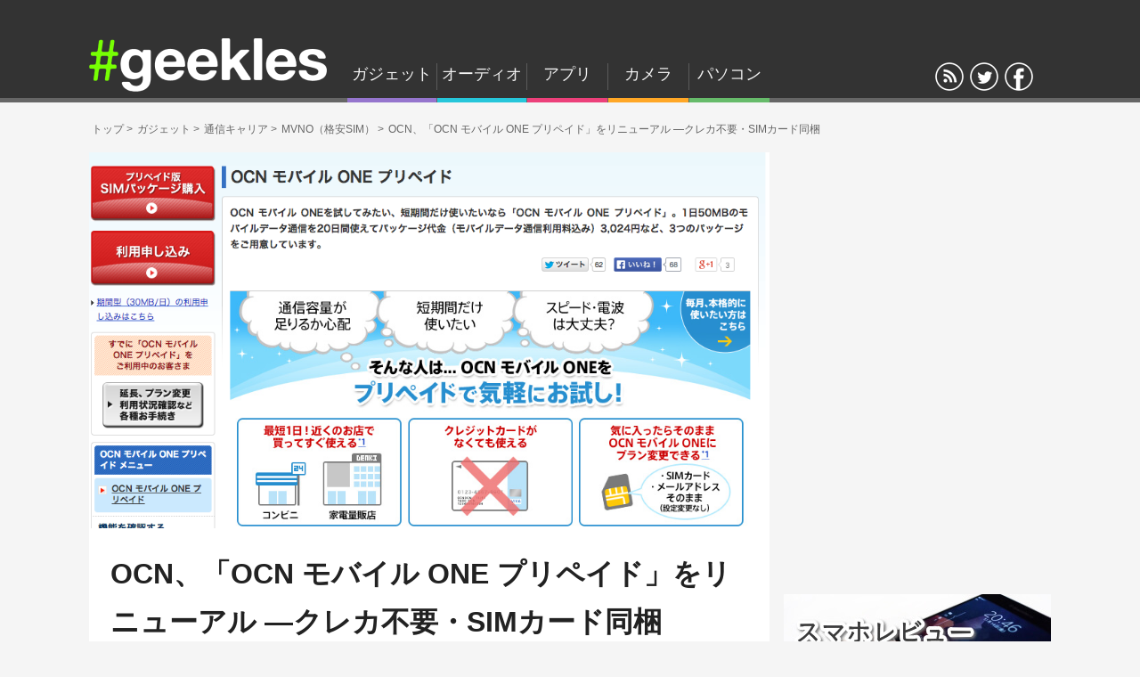

--- FILE ---
content_type: text/html; charset=UTF-8
request_url: https://geekles.net/gadget/140626-ocn-mobile-one-prepaid-renewal
body_size: 16203
content:
<!DOCTYPE html PUBLIC "-//W3C//DTD XHTML 1.0 Transitional//EN" "http://www.w3.org/TR/xhtml1/DTD/xhtml1-transitional.dtd"><html xmlns="http://www.w3.org/1999/xhtml" xmlns:og="http://ogp.me/ns#" xmlns:fb="http://www.facebook.com/2008/fbml" xml:lang="ja" lang="ja"><head><link rel="preconnect" href="https://pagead2.googlesyndication.com" crossorigin><link rel="preconnect" href="https://fonts.gstatic.com" crossorigin><link rel="preconnect" href="https://fonts.googleapis.com" crossorigin><link rel="preconnect" href="https://googleads.g.doubleclick.net" crossorigin><link rel="preconnect" href="https://stats.g.doubleclick.net" crossorigin><meta http-equiv="Content-Language" content="ja"><meta http-equiv="Content-Type" content="text/html;charset=UTF-8" /><meta http-equiv="x-dns-prefetch-control" content="on"><meta name="viewport" content="width=1080" /><link rel="stylesheet" type="text/css" href="https://geekles.net/wp/wp-content/cache/autoptimize/css/autoptimize_single_b96e7080c5fb20bb4321e1dc8d20e80d.css?1736316730"  /><link rel="alternate" type="application/rss+xml" title="RSS" href="https://geekles.net/feed" /><link rel="preload" href="https://geekles.net/images/uploads/2014/06/ocnmobileone-prepaid.png" as="image"><link rel="apple-touch-icon" sizes="57x57" href="/images/favicon/apple-touch-icon-57x57.png"><link rel="apple-touch-icon" sizes="60x60" href="/images/favicon/apple-touch-icon-60x60.png"><link rel="apple-touch-icon" sizes="72x72" href="/images/favicon/apple-touch-icon-72x72.png"><link rel="apple-touch-icon" sizes="76x76" href="/images/favicon/apple-touch-icon-76x76.png"><link rel="apple-touch-icon" sizes="114x114" href="/images/favicon/apple-touch-icon-114x114.png"><link rel="apple-touch-icon" sizes="120x120" href="/images/favicon/apple-touch-icon-120x120.png"><link rel="apple-touch-icon" sizes="144x144" href="/images/favicon/apple-touch-icon-144x144.png"><link rel="apple-touch-icon" sizes="152x152" href="/images/favicon/apple-touch-icon-152x152.png"><link rel="apple-touch-icon" sizes="180x180" href="/images/favicon/apple-touch-icon-180x180.png"><link rel="icon" type="image/png" href="/images/favicon/favicon-32x32.png" sizes="32x32"><link rel="icon" type="image/png" href="/images/favicon/android-chrome-192x192.png" sizes="192x192"><link rel="icon" type="image/png" href="/images/favicon/favicon-96x96.png" sizes="96x96"><link rel="icon" type="image/png" href="/images/favicon/favicon-16x16.png" sizes="16x16"><link rel="manifest" href="/images/favicon/manifest.json"><link rel="mask-icon" href="/images/favicon/safari-pinned-tab.svg" color="#6ad151"><link rel="shortcut icon" href="/images/favicon/favicon.ico"><meta name="msapplication-TileColor" content="#333333"><meta name="msapplication-TileImage" content="/images/favicon/mstile-144x144.png"><meta name="msapplication-config" content="/images/favicon/browserconfig.xml"><meta name="theme-color" content="#333333"><meta name='robots' content='index, follow, max-image-preview:large, max-snippet:-1, max-video-preview:-1' /><title>OCN、「OCN モバイル ONE プリペイド」をリニューアル ―クレカ不要・SIMカード同梱 | Geekles</title><meta name="description" content="OCNは25日、既に同社が展開しているドコモの回線を利用したプリペイド式のモバイルデータ通信サービス「OCN モバイル ONE" /><link rel="canonical" href="https://geekles.net/gadget/140626-ocn-mobile-one-prepaid-renewal" /><meta property="og:locale" content="ja_JP" /><meta property="og:type" content="article" /><meta property="og:title" content="OCN、「OCN モバイル ONE プリペイド」をリニューアル ―クレカ不要・SIMカード同梱 | Geekles" /><meta property="og:description" content="OCNは25日、既に同社が展開しているドコモの回線を利用したプリペイド式のモバイルデータ通信サービス「OCN モバイル ONE" /><meta property="og:url" content="https://geekles.net/gadget/140626-ocn-mobile-one-prepaid-renewal" /><meta property="og:site_name" content="Geekles" /><meta property="article:publisher" content="http://geekles.net" /><meta property="article:published_time" content="2014-06-26T08:03:38+00:00" /><meta property="article:modified_time" content="2016-07-13T16:18:36+00:00" /><meta property="og:image" content="https://geekles.net/images/uploads/2014/06/ocnmobileone-prepaid.png" /><meta property="og:image:width" content="989" /><meta property="og:image:height" content="546" /><meta property="og:image:type" content="image/png" /><meta name="author" content="小鳥遊静雄" /><meta name="twitter:card" content="summary_large_image" /><meta name="twitter:creator" content="@Geekles_net" /><meta name="twitter:site" content="@Geekles_net" /><meta name="twitter:label1" content="執筆者" /><meta name="twitter:data1" content="小鳥遊静雄" /> <script type="application/ld+json" class="yoast-schema-graph">{"@context":"https://schema.org","@graph":[{"@type":"WebPage","@id":"https://geekles.net/gadget/140626-ocn-mobile-one-prepaid-renewal","url":"https://geekles.net/gadget/140626-ocn-mobile-one-prepaid-renewal","name":"OCN、「OCN モバイル ONE プリペイド」をリニューアル ―クレカ不要・SIMカード同梱 | Geekles","isPartOf":{"@id":"https://geekles.net/#website"},"primaryImageOfPage":{"@id":"https://geekles.net/gadget/140626-ocn-mobile-one-prepaid-renewal#primaryimage"},"image":{"@id":"https://geekles.net/gadget/140626-ocn-mobile-one-prepaid-renewal#primaryimage"},"thumbnailUrl":"https://geekles.net/images/uploads/2014/06/ocnmobileone-prepaid.png","datePublished":"2014-06-26T08:03:38+00:00","dateModified":"2016-07-13T16:18:36+00:00","author":{"@id":"https://geekles.net/#/schema/person/fc6d6fe1f96f4b724a080b0041d5e2e5"},"description":"OCNは25日、既に同社が展開しているドコモの回線を利用したプリペイド式のモバイルデータ通信サービス「OCN モバイル ONE","breadcrumb":{"@id":"https://geekles.net/gadget/140626-ocn-mobile-one-prepaid-renewal#breadcrumb"},"inLanguage":"ja","potentialAction":[{"@type":"ReadAction","target":["https://geekles.net/gadget/140626-ocn-mobile-one-prepaid-renewal"]}]},{"@type":"ImageObject","inLanguage":"ja","@id":"https://geekles.net/gadget/140626-ocn-mobile-one-prepaid-renewal#primaryimage","url":"https://geekles.net/images/uploads/2014/06/ocnmobileone-prepaid.png","contentUrl":"https://geekles.net/images/uploads/2014/06/ocnmobileone-prepaid.png","width":989,"height":546},{"@type":"BreadcrumbList","@id":"https://geekles.net/gadget/140626-ocn-mobile-one-prepaid-renewal#breadcrumb","itemListElement":[{"@type":"ListItem","position":1,"name":"ホーム","item":"https://geekles.net/"},{"@type":"ListItem","position":2,"name":"OCN、「OCN モバイル ONE プリペイド」をリニューアル ―クレカ不要・SIMカード同梱"}]},{"@type":"WebSite","@id":"https://geekles.net/#website","url":"https://geekles.net/","name":"Geekles","description":"たくさんのガジェット好き（＝ギーク）が集まり、ガジェットやオーディオ、アプリ、カメラに関する情報を発信するメディア","potentialAction":[{"@type":"SearchAction","target":{"@type":"EntryPoint","urlTemplate":"https://geekles.net/?s={search_term_string}"},"query-input":"required name=search_term_string"}],"inLanguage":"ja"},{"@type":"Person","@id":"https://geekles.net/#/schema/person/fc6d6fe1f96f4b724a080b0041d5e2e5","name":"小鳥遊静雄","image":{"@type":"ImageObject","inLanguage":"ja","@id":"https://geekles.net/#/schema/person/image/","url":"https://geekles.net/images/uploads/2017/06/geekles.net-takanashi.png","contentUrl":"https://geekles.net/images/uploads/2017/06/geekles.net-takanashi.png","caption":"小鳥遊静雄"},"description":"某私大外国語学部所属。通信技術などが大好物。根っからの犬派。だけども猫も好き。Twitterは@t_shizuo。","url":"https://geekles.net/author/takanashi"}]}</script> <link rel='stylesheet' id='wp-block-library-css' href='https://geekles.net/wp/wp-includes/css/dist/block-library/style.min.css?ver=6.2.8' type='text/css' media='all' /><link rel='stylesheet' id='classic-theme-styles-css' href='https://geekles.net/wp/wp-includes/css/classic-themes.min.css?ver=6.2.8' type='text/css' media='all' /><style id='global-styles-inline-css' type='text/css'>/*<![CDATA[*/body{--wp--preset--color--black: #000000;--wp--preset--color--cyan-bluish-gray: #abb8c3;--wp--preset--color--white: #ffffff;--wp--preset--color--pale-pink: #f78da7;--wp--preset--color--vivid-red: #cf2e2e;--wp--preset--color--luminous-vivid-orange: #ff6900;--wp--preset--color--luminous-vivid-amber: #fcb900;--wp--preset--color--light-green-cyan: #7bdcb5;--wp--preset--color--vivid-green-cyan: #00d084;--wp--preset--color--pale-cyan-blue: #8ed1fc;--wp--preset--color--vivid-cyan-blue: #0693e3;--wp--preset--color--vivid-purple: #9b51e0;--wp--preset--gradient--vivid-cyan-blue-to-vivid-purple: linear-gradient(135deg,rgba(6,147,227,1) 0%,rgb(155,81,224) 100%);--wp--preset--gradient--light-green-cyan-to-vivid-green-cyan: linear-gradient(135deg,rgb(122,220,180) 0%,rgb(0,208,130) 100%);--wp--preset--gradient--luminous-vivid-amber-to-luminous-vivid-orange: linear-gradient(135deg,rgba(252,185,0,1) 0%,rgba(255,105,0,1) 100%);--wp--preset--gradient--luminous-vivid-orange-to-vivid-red: linear-gradient(135deg,rgba(255,105,0,1) 0%,rgb(207,46,46) 100%);--wp--preset--gradient--very-light-gray-to-cyan-bluish-gray: linear-gradient(135deg,rgb(238,238,238) 0%,rgb(169,184,195) 100%);--wp--preset--gradient--cool-to-warm-spectrum: linear-gradient(135deg,rgb(74,234,220) 0%,rgb(151,120,209) 20%,rgb(207,42,186) 40%,rgb(238,44,130) 60%,rgb(251,105,98) 80%,rgb(254,248,76) 100%);--wp--preset--gradient--blush-light-purple: linear-gradient(135deg,rgb(255,206,236) 0%,rgb(152,150,240) 100%);--wp--preset--gradient--blush-bordeaux: linear-gradient(135deg,rgb(254,205,165) 0%,rgb(254,45,45) 50%,rgb(107,0,62) 100%);--wp--preset--gradient--luminous-dusk: linear-gradient(135deg,rgb(255,203,112) 0%,rgb(199,81,192) 50%,rgb(65,88,208) 100%);--wp--preset--gradient--pale-ocean: linear-gradient(135deg,rgb(255,245,203) 0%,rgb(182,227,212) 50%,rgb(51,167,181) 100%);--wp--preset--gradient--electric-grass: linear-gradient(135deg,rgb(202,248,128) 0%,rgb(113,206,126) 100%);--wp--preset--gradient--midnight: linear-gradient(135deg,rgb(2,3,129) 0%,rgb(40,116,252) 100%);--wp--preset--duotone--dark-grayscale: url('#wp-duotone-dark-grayscale');--wp--preset--duotone--grayscale: url('#wp-duotone-grayscale');--wp--preset--duotone--purple-yellow: url('#wp-duotone-purple-yellow');--wp--preset--duotone--blue-red: url('#wp-duotone-blue-red');--wp--preset--duotone--midnight: url('#wp-duotone-midnight');--wp--preset--duotone--magenta-yellow: url('#wp-duotone-magenta-yellow');--wp--preset--duotone--purple-green: url('#wp-duotone-purple-green');--wp--preset--duotone--blue-orange: url('#wp-duotone-blue-orange');--wp--preset--font-size--small: 13px;--wp--preset--font-size--medium: 20px;--wp--preset--font-size--large: 36px;--wp--preset--font-size--x-large: 42px;--wp--preset--spacing--20: 0.44rem;--wp--preset--spacing--30: 0.67rem;--wp--preset--spacing--40: 1rem;--wp--preset--spacing--50: 1.5rem;--wp--preset--spacing--60: 2.25rem;--wp--preset--spacing--70: 3.38rem;--wp--preset--spacing--80: 5.06rem;--wp--preset--shadow--natural: 6px 6px 9px rgba(0, 0, 0, 0.2);--wp--preset--shadow--deep: 12px 12px 50px rgba(0, 0, 0, 0.4);--wp--preset--shadow--sharp: 6px 6px 0px rgba(0, 0, 0, 0.2);--wp--preset--shadow--outlined: 6px 6px 0px -3px rgba(255, 255, 255, 1), 6px 6px rgba(0, 0, 0, 1);--wp--preset--shadow--crisp: 6px 6px 0px rgba(0, 0, 0, 1);}:where(.is-layout-flex){gap: 0.5em;}body .is-layout-flow > .alignleft{float: left;margin-inline-start: 0;margin-inline-end: 2em;}body .is-layout-flow > .alignright{float: right;margin-inline-start: 2em;margin-inline-end: 0;}body .is-layout-flow > .aligncenter{margin-left: auto !important;margin-right: auto !important;}body .is-layout-constrained > .alignleft{float: left;margin-inline-start: 0;margin-inline-end: 2em;}body .is-layout-constrained > .alignright{float: right;margin-inline-start: 2em;margin-inline-end: 0;}body .is-layout-constrained > .aligncenter{margin-left: auto !important;margin-right: auto !important;}body .is-layout-constrained > :where(:not(.alignleft):not(.alignright):not(.alignfull)){max-width: var(--wp--style--global--content-size);margin-left: auto !important;margin-right: auto !important;}body .is-layout-constrained > .alignwide{max-width: var(--wp--style--global--wide-size);}body .is-layout-flex{display: flex;}body .is-layout-flex{flex-wrap: wrap;align-items: center;}body .is-layout-flex > *{margin: 0;}:where(.wp-block-columns.is-layout-flex){gap: 2em;}.has-black-color{color: var(--wp--preset--color--black) !important;}.has-cyan-bluish-gray-color{color: var(--wp--preset--color--cyan-bluish-gray) !important;}.has-white-color{color: var(--wp--preset--color--white) !important;}.has-pale-pink-color{color: var(--wp--preset--color--pale-pink) !important;}.has-vivid-red-color{color: var(--wp--preset--color--vivid-red) !important;}.has-luminous-vivid-orange-color{color: var(--wp--preset--color--luminous-vivid-orange) !important;}.has-luminous-vivid-amber-color{color: var(--wp--preset--color--luminous-vivid-amber) !important;}.has-light-green-cyan-color{color: var(--wp--preset--color--light-green-cyan) !important;}.has-vivid-green-cyan-color{color: var(--wp--preset--color--vivid-green-cyan) !important;}.has-pale-cyan-blue-color{color: var(--wp--preset--color--pale-cyan-blue) !important;}.has-vivid-cyan-blue-color{color: var(--wp--preset--color--vivid-cyan-blue) !important;}.has-vivid-purple-color{color: var(--wp--preset--color--vivid-purple) !important;}.has-black-background-color{background-color: var(--wp--preset--color--black) !important;}.has-cyan-bluish-gray-background-color{background-color: var(--wp--preset--color--cyan-bluish-gray) !important;}.has-white-background-color{background-color: var(--wp--preset--color--white) !important;}.has-pale-pink-background-color{background-color: var(--wp--preset--color--pale-pink) !important;}.has-vivid-red-background-color{background-color: var(--wp--preset--color--vivid-red) !important;}.has-luminous-vivid-orange-background-color{background-color: var(--wp--preset--color--luminous-vivid-orange) !important;}.has-luminous-vivid-amber-background-color{background-color: var(--wp--preset--color--luminous-vivid-amber) !important;}.has-light-green-cyan-background-color{background-color: var(--wp--preset--color--light-green-cyan) !important;}.has-vivid-green-cyan-background-color{background-color: var(--wp--preset--color--vivid-green-cyan) !important;}.has-pale-cyan-blue-background-color{background-color: var(--wp--preset--color--pale-cyan-blue) !important;}.has-vivid-cyan-blue-background-color{background-color: var(--wp--preset--color--vivid-cyan-blue) !important;}.has-vivid-purple-background-color{background-color: var(--wp--preset--color--vivid-purple) !important;}.has-black-border-color{border-color: var(--wp--preset--color--black) !important;}.has-cyan-bluish-gray-border-color{border-color: var(--wp--preset--color--cyan-bluish-gray) !important;}.has-white-border-color{border-color: var(--wp--preset--color--white) !important;}.has-pale-pink-border-color{border-color: var(--wp--preset--color--pale-pink) !important;}.has-vivid-red-border-color{border-color: var(--wp--preset--color--vivid-red) !important;}.has-luminous-vivid-orange-border-color{border-color: var(--wp--preset--color--luminous-vivid-orange) !important;}.has-luminous-vivid-amber-border-color{border-color: var(--wp--preset--color--luminous-vivid-amber) !important;}.has-light-green-cyan-border-color{border-color: var(--wp--preset--color--light-green-cyan) !important;}.has-vivid-green-cyan-border-color{border-color: var(--wp--preset--color--vivid-green-cyan) !important;}.has-pale-cyan-blue-border-color{border-color: var(--wp--preset--color--pale-cyan-blue) !important;}.has-vivid-cyan-blue-border-color{border-color: var(--wp--preset--color--vivid-cyan-blue) !important;}.has-vivid-purple-border-color{border-color: var(--wp--preset--color--vivid-purple) !important;}.has-vivid-cyan-blue-to-vivid-purple-gradient-background{background: var(--wp--preset--gradient--vivid-cyan-blue-to-vivid-purple) !important;}.has-light-green-cyan-to-vivid-green-cyan-gradient-background{background: var(--wp--preset--gradient--light-green-cyan-to-vivid-green-cyan) !important;}.has-luminous-vivid-amber-to-luminous-vivid-orange-gradient-background{background: var(--wp--preset--gradient--luminous-vivid-amber-to-luminous-vivid-orange) !important;}.has-luminous-vivid-orange-to-vivid-red-gradient-background{background: var(--wp--preset--gradient--luminous-vivid-orange-to-vivid-red) !important;}.has-very-light-gray-to-cyan-bluish-gray-gradient-background{background: var(--wp--preset--gradient--very-light-gray-to-cyan-bluish-gray) !important;}.has-cool-to-warm-spectrum-gradient-background{background: var(--wp--preset--gradient--cool-to-warm-spectrum) !important;}.has-blush-light-purple-gradient-background{background: var(--wp--preset--gradient--blush-light-purple) !important;}.has-blush-bordeaux-gradient-background{background: var(--wp--preset--gradient--blush-bordeaux) !important;}.has-luminous-dusk-gradient-background{background: var(--wp--preset--gradient--luminous-dusk) !important;}.has-pale-ocean-gradient-background{background: var(--wp--preset--gradient--pale-ocean) !important;}.has-electric-grass-gradient-background{background: var(--wp--preset--gradient--electric-grass) !important;}.has-midnight-gradient-background{background: var(--wp--preset--gradient--midnight) !important;}.has-small-font-size{font-size: var(--wp--preset--font-size--small) !important;}.has-medium-font-size{font-size: var(--wp--preset--font-size--medium) !important;}.has-large-font-size{font-size: var(--wp--preset--font-size--large) !important;}.has-x-large-font-size{font-size: var(--wp--preset--font-size--x-large) !important;}
.wp-block-navigation a:where(:not(.wp-element-button)){color: inherit;}
:where(.wp-block-columns.is-layout-flex){gap: 2em;}
.wp-block-pullquote{font-size: 1.5em;line-height: 1.6;}/*]]>*/</style><link rel='stylesheet' id='ppress-frontend-css' href='https://geekles.net/wp/wp-content/plugins/wp-user-avatar/assets/css/frontend.min.css?ver=4.15.20.1' type='text/css' media='all' /><link rel='stylesheet' id='ppress-flatpickr-css' href='https://geekles.net/wp/wp-content/plugins/wp-user-avatar/assets/flatpickr/flatpickr.min.css?ver=4.15.20.1' type='text/css' media='all' /><link rel='stylesheet' id='ppress-select2-css' href='https://geekles.net/wp/wp-content/plugins/wp-user-avatar/assets/select2/select2.min.css?ver=6.2.8' type='text/css' media='all' /> <script type="application/ld+json">{
              "@context" : "http://schema.org",
              "@type" : "NewsArticle",
              "mainEntityOfPage" : {
                  "@type" : "WebPage",
                  "@id" : "https://geekles.net/gadget/140626-ocn-mobile-one-prepaid-renewal"
                },
              "headline" : "OCN、「OCN モバイル ONE プリペイド」をリニューアル ―クレカ不要・SIMカード同梱",
              "image" : "https://geekles.net/images/uploads/2014/06/ocnmobileone-prepaid-300x168.png",
              "datePublished" : "2014-06-26T17:03:38+09:00",
              "dateModified" : "2016-07-14T01:18:36+09:00",
              "author" : {
                   "@type" : "Person",
                   "name" : "小鳥遊静雄"
                   },
              "publisher" : {
                   "@type" : "Organization",
                   "name" : "Geekles",
				   "logo" : {
                      "@type" : "ImageObject",
                      "url" : "https://geekles.net/images/favicon/apple-touch-icon-76x76.png"
                   } 
              },
			  "description" : "OCNは25日、既に同社が展開しているドコモの回線を利用したプリペイド式のモバイルデータ通信サービス「OCN モバイル ONE プリペイド」のリニュア…"
              }</script><meta name="thumbnail" content="https://geekles.net/images/uploads/2014/06/ocnmobileone-prepaid.png" /><script type="text/javascript">window.dataLayer = window.dataLayer || [];
	dataLayer.push({
		"writer":"takanashi", 
		"post_top_cat":"ガジェット",
		"post_cat":"MVNO（格安SIM）",
		"admin_flg":"guest"
	});</script>  <script>/*<![CDATA[*/(function(w,d,s,l,i){w[l]=w[l]||[];w[l].push({'gtm.start':
new Date().getTime(),event:'gtm.js'});var f=d.getElementsByTagName(s)[0],
j=d.createElement(s),dl=l!='dataLayer'?'&l='+l:'';j.async=true;j.src=
'https://www.googletagmanager.com/gtm.js?id='+i+dl;f.parentNode.insertBefore(j,f);
})(window,document,'script','dataLayer','GTM-PNMXSV');/*]]>*/</script> </head><body class="post-template-default single single-post postid-8483 single-format-standard"> <noscript><iframe src="https://www.googletagmanager.com/ns.html?id=GTM-PNMXSV"
height="0" width="0" style="display:none;visibility:hidden"></iframe></noscript> <svg class="defs" style="position: absolute; width: 0; height: 0; display: none; overflow: hidden;" version="1.1" xmlns="http://www.w3.org/2000/svg" xmlns:xlink="http://www.w3.org/1999/xlink"> <defs> <symbol id="icon-twitter" viewBox="0 0 950 1024"><path d="M25.6 794.624q19.456 2.048 44.032 2.048 129.024 0 229.376-78.848-60.416-1.024-107.52-36.864t-65.536-91.136q19.456 3.072 34.816 3.072 24.576 0 49.152-6.144-64.512-13.312-106.496-63.488t-41.984-117.76v-2.048q38.912 21.504 83.968 23.552-37.888-25.6-60.416-65.536t-22.528-88.064q0-50.176 25.6-93.184 68.608 84.992 167.936 136.192t212.992 56.32q-5.12-21.504-5.12-41.984 0-76.8 54.272-130.048t130.048-54.272q79.872 0 135.168 58.368 62.464-12.288 116.736-45.056-20.48 65.536-80.896 102.4 53.248-6.144 106.496-28.672-37.888 55.296-92.16 95.232 0 8.192 0 23.552 0 74.752-21.504 148.48t-65.536 142.336-105.472 119.808-147.456 83.968-185.344 30.72q-154.624 0-282.624-82.944z"></path></symbol> <symbol id="icon-facebook" viewBox="0 0 585 1024"><path d="M68.929 548.805v-158.565h136.462v-117.242q0-99.944 55.738-154.721t148.955-54.777q78.802 0 122.047 6.727v141.267h-83.607q-46.128 0-62.465 19.22t-16.337 57.66v101.866h157.604l-21.142 158.565h-136.462v407.464h-164.331v-407.464h-136.462z"></path></symbol> <symbol id="icon-hatena" viewBox="0 0 1024 1024"><path d="M620.544 543.744c-30.72-34.816-73.728-54.272-129.024-58.368 49.152-13.312 84.992-32.768 107.52-59.392 22.528-25.6 33.792-60.416 33.792-104.448 0-35.84-8.192-66.56-22.528-93.184-15.36-26.624-36.864-48.128-65.536-63.488-25.6-14.336-55.296-23.552-90.112-29.696-34.816-5.12-96.256-8.192-183.296-8.192h-214.016v778.24h220.16c88.064 0 151.552-3.072 190.464-9.216 38.912-5.12 71.68-16.384 98.304-29.696 32.768-17.408 57.344-41.984 74.752-73.728 18.432-31.744 26.624-68.608 26.624-109.568 0-58.368-15.36-104.448-47.104-139.264zM254.976 300.032h45.056c53.248 0 88.064 5.12 106.496 17.408 17.408 12.288 26.624 32.768 26.624 61.44s-9.216 48.128-28.672 59.392c-19.456 11.264-55.296 17.408-107.52 17.408h-41.984v-155.648zM435.2 745.472c-20.48 13.312-56.32 19.456-106.496 19.456h-73.728v-169.984h76.8c51.2 0 87.040 6.144 106.496 19.456 18.432 13.312 28.672 35.84 28.672 68.608 0 29.696-10.24 50.176-31.744 62.464zM973.824 647.168h-183.296v-523.264h183.296v523.264zM987.136 803.84c0 58.368-47.104 105.472-104.448 105.472-58.368 0-105.472-47.104-105.472-105.472 0-57.344 47.104-104.448 105.472-104.448 57.344 0 104.448 47.104 104.448 104.448z"></path></symbol> <symbol id="icon-pocket" viewBox="0 0 1083 1024"><path d="M111.422 401.273q-5.219-160.271 8.946-201.271 2.983-6.709 6.709-11.927t10.436-8.946 10.436-7.455 12.671-7.456 12.671-5.964q101.381 0 287.743-1.491t245.252-1.491h70.073t40.999 0 41.745 2.237 33.546 4.472 24.599 7.456q11.927 6.709 20.128 17.891t11.927 21.618 5.964 29.818 1.491 31.308-0.746 37.273 0 37.273q0 154.308-17.146 243.762t-71.563 158.779q-52.182 65.599-122.999 104.363t-143.872 46.217-149.089-8.2-138.653-54.419-112.562-99.89-71.563-134.926q-11.182-38.763-17.146-199.035zM284.367 399.782q-19.382 20.873 11.182 66.346t77.525 92.435q1.491 1.491 29.072 29.818t40.254 38.763 35.037 26.090 42.49 21.618q8.2 2.237 16.399 2.237t14.909-0.746 14.162-5.219 11.927-5.219 11.927-8.946 8.946-7.456 8.946-8.2l2.237-2.237q6.709-6.709 44.727-41.745t64.107-60.381 50.69-58.89 26.090-55.908q-11.182-29.818-28.326-41.745t-38.018-6.709-41.745 19.382-43.98 35.782-41.745 41.745-36.527 38.018-27.582 24.599q-20.127-11.928-54.418-44.727t-61.126-61.126-54.419-47.708-40.999-10.436q-18.635 11.182-41.745 30.563z"></path></symbol> <symbol id="icon-rss" viewBox="0 0 804 1024"><path d="M36.523 760.742q0-41.894 28.86-70.754t70.754-28.86 70.754 28.86 28.86 70.754-28.86 70.754-70.754 28.86-70.754-28.86-28.86-70.754zM36.523 498.209v-69.823q0-14.896 11.172-24.205 8.379-9.31 22.343-9.31h2.793q82.856 6.517 158.265 41.894t134.99 94.028q58.651 58.651 94.028 134.99t41.894 159.196q0.931 13.965-8.379 24.205-10.241 11.172-25.136 11.172h-69.823q-13.034 0-22.343-8.379t-10.241-21.412q-11.172-119.164-95.89-203.882t-203.882-95.89q-13.034-0.931-21.412-10.241t-8.379-22.343zM36.523 236.607v-74.477q0-13.965 10.241-24.205 9.31-9.31 23.274-9.31h0.931q136.852 7.448 260.671 62.375t221.571 152.679q96.821 96.821 152.679 221.571t62.375 260.671q0.931 13.965-9.31 24.205-9.31 10.241-24.205 10.241h-74.477q-13.034 0-23.274-9.31t-10.241-21.412q-5.586-111.716-52.134-212.261t-120.095-175.022-175.022-120.095-211.33-53.065q-13.034 0-22.343-10.241t-9.31-22.343z"></path></symbol> <symbol id="icon-feedly" viewBox="0 0 1024 1024"><path d="M983.040 536.576l-428.032-428.032c-22.528-22.528-58.368-22.528-80.896 0l-428.032 428.032c-21.504 22.528-21.504 58.368 0 80.896l320.512 320.512h295.936l320.512-320.512c22.528-22.528 22.528-58.368 0-80.896zM271.36 625.664l-48.128-47.104c-3.072-4.096-3.072-9.216 0-12.288l282.624-282.624c3.072-3.072 9.216-3.072 12.288 0l63.488 63.488c3.072 3.072 3.072 9.216 0 12.288l-266.24 266.24h-44.032zM584.704 802.816l-48.128 48.128h-44.032l-47.104-48.128c-4.096-3.072-4.096-8.192 0-12.288l63.488-63.488c3.072-3.072 8.192-3.072 12.288 0l63.488 63.488c3.072 4.096 3.072 9.216 0 12.288zM584.704 578.56l-157.696 158.72h-44.032l-48.128-47.104c-3.072-4.096-3.072-9.216 0-12.288l174.080-175.104c4.096-3.072 9.216-3.072 12.288 0l63.488 64.512c4.096 3.072 4.096 8.192 0 11.264z"></path></symbol> <symbol id="icon-codepen" viewBox="0 0 560 560"><path d="M472.875 184.021l-224-149.333c-5.374-3.583-12.376-3.583-17.75 0l-224 149.333c-4.451 2.967-7.125 7.963-7.125 13.312v149.333c0 5.35 2.674 10.346 7.125 13.312l224 149.333c2.687 1.792 5.781 2.688 8.875 2.688s6.188-0.896 8.875-2.688l224-149.333c4.451-2.967 7.125-7.963 7.125-13.312v-149.333c0-5.349-2.674-10.345-7.125-13.312zM240 327.438l-83.156-55.438 83.156-55.437 83.156 55.437-83.156 55.438zM256 188.771v-110.875l179.155 119.438-83.155 55.437-96-64zM224 188.771l-96 64-83.156-55.437 179.156-119.438v110.875zM99.156 272l-67.156 44.771v-89.541l67.156 44.77zM128 291.229l96 64v110.874l-179.156-119.436 83.156-55.438zM256 355.229l96-64 83.156 55.438-179.156 119.437v-110.875zM380.844 272l67.156-44.77v89.542l-67.156-44.772z"></path></symbol> <symbol id="icon-search" viewBox="0 0 32 32"><path d="M19.4271164,20.4271164 C18.0372495,21.4174803 16.3366522,22 14.5,22 C9.80557939,22 6,18.1944206 6,13.5 C6,8.80557939 9.80557939,5 14.5,5 C19.1944206,5 23,8.80557939 23,13.5 C23,15.8472103 22.0486052,17.9722103 20.5104077,19.5104077 L26.5077736,25.5077736 C26.782828,25.782828 26.7761424,26.2238576 26.5,26.5 C26.2219324,26.7780676 25.7796227,26.7796227 25.5077736,26.5077736 L19.4271164,20.4271164 L19.4271164,20.4271164 Z M14.5,21 C18.6421358,21 22,17.6421358 22,13.5 C22,9.35786417 18.6421358,6 14.5,6 C10.3578642,6 7,9.35786417 7,13.5 C7,17.6421358 10.3578642,21 14.5,21 L14.5,21 Z"></path></symbol> <symbol id="icon-tags" viewBox="0 0 30 28"><path class="path1" d="M7 7c0-1.109-0.891-2-2-2s-2 0.891-2 2 0.891 2 2 2 2-0.891 2-2zM23.672 16c0 0.531-0.219 1.047-0.578 1.406l-7.672 7.688c-0.375 0.359-0.891 0.578-1.422 0.578s-1.047-0.219-1.406-0.578l-11.172-11.188c-0.797-0.781-1.422-2.297-1.422-3.406v-6.5c0-1.094 0.906-2 2-2h6.5c1.109 0 2.625 0.625 3.422 1.422l11.172 11.156c0.359 0.375 0.578 0.891 0.578 1.422zM29.672 16c0 0.531-0.219 1.047-0.578 1.406l-7.672 7.688c-0.375 0.359-0.891 0.578-1.422 0.578-0.812 0-1.219-0.375-1.75-0.922l7.344-7.344c0.359-0.359 0.578-0.875 0.578-1.406s-0.219-1.047-0.578-1.422l-11.172-11.156c-0.797-0.797-2.312-1.422-3.422-1.422h3.5c1.109 0 2.625 0.625 3.422 1.422l11.172 11.156c0.359 0.375 0.578 0.891 0.578 1.422z"></path></symbol> <symbol id="icon-calendar" viewBox="0 0 26 28"> <path class="path1" d="M2 26h4.5v-4.5h-4.5v4.5zM7.5 26h5v-4.5h-5v4.5zM2 20.5h4.5v-5h-4.5v5zM7.5 20.5h5v-5h-5v5zM2 14.5h4.5v-4.5h-4.5v4.5zM13.5 26h5v-4.5h-5v4.5zM7.5 14.5h5v-4.5h-5v4.5zM19.5 26h4.5v-4.5h-4.5v4.5zM13.5 20.5h5v-5h-5v5zM8 7v-4.5c0-0.266-0.234-0.5-0.5-0.5h-1c-0.266 0-0.5 0.234-0.5 0.5v4.5c0 0.266 0.234 0.5 0.5 0.5h1c0.266 0 0.5-0.234 0.5-0.5zM19.5 20.5h4.5v-5h-4.5v5zM13.5 14.5h5v-4.5h-5v4.5zM19.5 14.5h4.5v-4.5h-4.5v4.5zM20 7v-4.5c0-0.266-0.234-0.5-0.5-0.5h-1c-0.266 0-0.5 0.234-0.5 0.5v4.5c0 0.266 0.234 0.5 0.5 0.5h1c0.266 0 0.5-0.234 0.5-0.5zM26 6v20c0 1.094-0.906 2-2 2h-22c-1.094 0-2-0.906-2-2v-20c0-1.094 0.906-2 2-2h2v-1.5c0-1.375 1.125-2.5 2.5-2.5h1c1.375 0 2.5 1.125 2.5 2.5v1.5h6v-1.5c0-1.375 1.125-2.5 2.5-2.5h1c1.375 0 2.5 1.125 2.5 2.5v1.5h2c1.094 0 2 0.906 2 2z"></path></symbol> </defs> </svg><div id="header"><div class="inner clearfix" style="position: relative;"><div id="header_logo"><p id="desc">　</p> <a href="https://geekles.net/" class="head_logo"><img src="/images/logo.png" alt="Geeklesロゴ" width="267" height="60" /></a></div><div id="menu_bar"><ul class="clearfix"><li><a href="https://geekles.net/gadget" title="" class="gadget">ガジェット</a></li><li><a href="https://geekles.net/audio" title="" class="audio">オーディオ</a></li><li><a href="https://geekles.net/app" title="" class="app">アプリ</a></li><li><a href="#" title="" class="camera">カメラ</a></li><li><a href="#" title="" class="pc">パソコン</a></li></ul></div><div id="header_icon"> <a href="https://geekles.net/feed" title="RSS" class="header_follow header_rss" target="_blank"><img src="/images/icon/rss.png" alt="Geekles.net RSS" width="32" height="32" /></a><a href="https://twitter.com/Geekles_net" title="Twitter" class="header_follow header_twitter" target="_blank"><img src="/images/icon/twitter.png" alt="Geekles.net Twitter" width="32" height="32" /></a><a href="https://www.facebook.com/Geekles.net" title="facebook" class="header_follow header_facebook" target="_blank"><img src="/images/icon/facebook.png" alt="Geekles.net Facebook" width="32" height="32" /></a></div></div></div><div id="container"><div class="inner clearfix"><div id="breadcrumb" class="clearfix"><ul><li itemscope="itemscope" itemtype="http://data-vocabulary.org/Breadcrumb"><a itemprop="url" href="https://geekles.net/"><span itemprop="title">トップ</span></a>&nbsp;&gt;&nbsp;</li><li itemscope="itemscope" itemtype="http://data-vocabulary.org/Breadcrumb"><a itemprop="url" href="https://geekles.net/gadget"><span itemprop="title">ガジェット</span></a>&nbsp;&gt;&nbsp;</li><li itemscope="itemscope" itemtype="http://data-vocabulary.org/Breadcrumb"><a itemprop="url" href="https://geekles.net/gadget/carrier"><span itemprop="title">通信キャリア</span></a>&nbsp;&gt;&nbsp;</li><li itemscope="itemscope" itemtype="http://data-vocabulary.org/Breadcrumb"><a itemprop="url" href="https://geekles.net/gadget/carrier/mvno"><span itemprop="title">MVNO（格安SIM）</span></a>&nbsp;&gt;&nbsp;</li><li itemscope="itemscope" itemtype="http://data-vocabulary.org/Breadcrumb">OCN、「OCN モバイル ONE プリペイド」をリニューアル ―クレカ不要・SIMカード同梱</li></ul></div><div id="content" class="gadget"><div id="single_post" class="article_post type_article"><div class="entry-top-img"> <img width="764" height="422" src="https://geekles.net/images/uploads/2014/06/ocnmobileone-prepaid.png" class="attachment-excerpt-big size-excerpt-big wp-post-image" alt="" decoding="async" loading="lazy" srcset="https://geekles.net/images/uploads/2014/06/ocnmobileone-prepaid.png 989w, https://geekles.net/images/uploads/2014/06/ocnmobileone-prepaid-336x185.png 336w, https://geekles.net/images/uploads/2014/06/ocnmobileone-prepaid-680x375.png 680w" sizes="(max-width: 764px) 100vw, 764px" /></div><div class="title-box"><h1>OCN、「OCN モバイル ONE プリペイド」をリニューアル ―クレカ不要・SIMカード同梱</h1><div class="post-meta">2014.06.26</div></div><div class="entry-share_title"><ul><li class="material-button pocket"><a href="http://getpocket.com/edit?url=https://geekles.net/gadget/140626-ocn-mobile-one-prepaid-renewal&title=OCN、「OCN モバイル ONE プリペイド」をリニューアル ―クレカ不要・SIMカード同梱" target="_blank" onclick="window.open(encodeURI(decodeURI(this.href)), 'sharewindow', 'width=550, height=450, personalbar=0, toolbar=0, scrollbars=1, resizable=1' ); return false;"><svg><use xmlns:xlink="http://www.w3.org/1999/xlink" xlink:href="#icon-pocket"></use></svg></a></li><li class="material-button hatebu"><a href="http://b.hatena.ne.jp/entry/https://geekles.net/gadget/140626-ocn-mobile-one-prepaid-renewal" target="_blank" onclick="window.open(encodeURI(decodeURI(this.href)), 'sharewindow', 'width=800, height=550, personalbar=0, toolbar=0, scrollbars=1, resizable=1' ); return false;"><svg><use xmlns:xlink="http://www.w3.org/1999/xlink" xlink:href="#icon-hatena"></use></svg></a></li><li class="material-button facebook"><a href="http://www.facebook.com/share.php?u=https://geekles.net/gadget/140626-ocn-mobile-one-prepaid-renewal" target="_blank" onclick="window.open(encodeURI(decodeURI(this.href)), 'sharewindow', 'width=550, height=450, personalbar=0, toolbar=0, scrollbars=1, resizable=1' ); return false;"><svg><use xmlns:xlink="http://www.w3.org/1999/xlink" xlink:href="#icon-facebook"></use></svg></a></li><li class="material-button twitter"><a href="http://twitter.com/share?url=https://geekles.net/gadget/140626-ocn-mobile-one-prepaid-renewal&text=OCN、「OCN モバイル ONE プリペイド」をリニューアル ―クレカ不要・SIMカード同梱 | Geekles" target="_blank" onclick="window.open(encodeURI(decodeURI(this.href)), 'tweetwindow', 'width=550, height=450, personalbar=0, toolbar=0, scrollbars=1, resizable=1' ); return false;"><svg><use xmlns:xlink="http://www.w3.org/1999/xlink" xlink:href="#icon-twitter"></use></svg></a></li></ul></div><div id="honbun"><p>OCNは25日、既に同社が展開しているドコモの回線を利用したプリペイド式のモバイルデータ通信サービス「OCN モバイル ONE プリペイド」のリニュアルを行ったと発表しました。</p><div style="padding: 24px 0 16px 0; min-height: 90px;" class="iframe_wrap" data-adslot="PC_ArticlePage_Main_TitleUnder_728x90"> <script async src="//pagead2.googlesyndication.com/pagead/js/adsbygoogle.js"></script>  <ins class="adsbygoogle"
 style="display:inline-block;width:635px;height:60px"
 data-ad-client="ca-pub-4744510090501201"
 data-ad-slot="6274988461"></ins> <script>(adsbygoogle = window.adsbygoogle || []).push({});</script></div><h2>SIMが同梱されているのですぐに利用可能</h2><p>従来のOCN モバイル ONE プリペイドでは、パッケージにSIMカードが同梱されておらず、インターネット上で自分の連絡先や住所の登録を行うことにより、SIMが発送されるという流れになっていました。</p><p>しかしながら、リニューアルによりSIMがパッケージに同梱されているので、Amazonなどの提携販売店でSIMパッケージを購入後、インターネットで電話番号を登録する簡単な手続きのみで、すぐにデータ通信を利用可能になります。手続きにはクレジットカードは不要。</p><p>新たに設けられたのは、1日50MBを20日利用できるSIMと1GBを使いきれるまで（手続きをしてから3ヶ月有効）利用できるSIM。</p><p>どちらのパッケージも別途販売される期間延長・容量追加パッケージを購入することで継続利用が可能。またプリペイド式ではない月額版「OCN モバイル ONE」の利用もSIMパッケージを購入することなく、手持ちのSIMでコース変更ができます。</p><p>SIMパッケージはヨドバシカメラを始め、ドスパラ（モバイル館）、エディオンなどで販売。</p><p>クレジットカードの登録が不要なプリペイドSIMは、日本通信が「<a href="https://www.amazon.co.jp/gp/product/B0098SXXAY/ref=as_li_ss_tl?ie=UTF8&#038;camp=247&#038;creative=7399&#038;creativeASIN=B0098SXXAY&#038;linkCode=as2&#038;tag=wasamofu-22" class="external">b-mobile 1GB定額</a>」を販売していることを始め、IIJなども「<a href="https://www.amazon.co.jp/gp/product/B00HHKW82E/ref=as_li_ss_tl?ie=UTF8&#038;camp=247&#038;creative=7399&#038;creativeASIN=B00HHKW82E&#038;linkCode=as2&#038;tag=wasamofu-22" class="external">IIJmio SIM プリペイドパック</a>」を販売います。今回OCNもプリペイドサービスをリニューアルしたことにより、ユーザーの選択肢が広まったといえます。</p><div class="aff-box clearfix"><div class="aff-img"> <img decoding="async" src="http://ws-fe.amazon-adsystem.com/widgets/q?_encoding=UTF8&#038;ASIN=B00L0Y12RA&#038;Format=_SL160_&#038;ID=AsinImage&#038;MarketPlace=JP&#038;ServiceVersion=20070822&#038;WS=1" /></div><div class="aff-detail"><p class="aff-name"><span>OCN モバイル ONE SIMカード プリペイド 初回SIMパッケージ 【期間型】 マイクロSIM</span></p><p class="aff-info"><span class="aff-price">￥ 2,012</span><span class="aff-date">2016/7/14 01:18</span></p><p class="aff-btn"><span class="amazon"> </span></p><p class="aff-link"><a href="https://www.amazon.co.jp/exec/obidos/ASIN/B00L0Y12RA/geeklesnet-22/ref=nosim/" data-elabel="OCN モバイル ONE SIMカード プリペイド 初回SIMパッケージ 【期間型】 マイクロSIM" target="_blank"></a></p></p></div></div><p>Source:<a href="http://www.ntt.com/release/monthNEWS/detail/20140625.html" target="_blank" class="external">OCN</a></p></div><div class="post_under clearfix"><div id="post_under_left" class="iframe_wrap" data-adslot="PC_ArticlePage_Main_PostEndLeft_336x280"> <script async src="//pagead2.googlesyndication.com/pagead/js/adsbygoogle.js"></script>  <ins class="adsbygoogle"
 style="display:inline-block;width:300px;height:250px"
 data-ad-client="ca-pub-4744510090501201"
 data-ad-slot="7751721660"></ins> <script>(adsbygoogle = window.adsbygoogle || []).push({});</script> </div><div id="post_under_right" class="iframe_wrap" data-adslot="PC_ArticlePage_Main_PostEndRight_336x280"> <script async src="//pagead2.googlesyndication.com/pagead/js/adsbygoogle.js"></script>  <ins class="adsbygoogle"
 style="display:inline-block;width:300px;height:250px"
 data-ad-client="ca-pub-4744510090501201"
 data-ad-slot="7176312068"></ins> <script>(adsbygoogle = window.adsbygoogle || []).push({});</script> </div></div><div class="post_under clearfix osusume-posts"><p style="font-size: 18px; margin: 0 0 8px;">こちらもおすすめ</p><ul class="recom-post-osusume"><li class="clearfix"> <a href="https://geekles.net/gadget/160310-osaifu-k-tai-credit-card"><div class="kanren-thum" style="float: left;"> <img src="[data-uri]" data-lazy-type="image" data-lazy-src="https://geekles.net/images/uploads/2016/03/10093652-300x168.jpg" alt="" width="170" height="95" class="lazy lazy-hidden" /></div><div class="kanren_title" style="float: left; width: 70%; height: 95px;"><h4>おサイフケータイが一番おトクに使える電子マネーとクレジットカードをまとめたので、使わず嫌いしてないで使ってみませんか？</h4></div> </a></li><li class="clearfix"> <a href="https://geekles.net/gadget/150104-best-worst-android-smartphone"><div class="kanren-thum" style="float: left;"> <img src="[data-uri]" data-lazy-type="image" data-lazy-src="https://geekles.net/images/uploads/2015/01/150104_eyecatch-300x168.jpg" alt="" width="170" height="95" class="lazy lazy-hidden" /></div><div class="kanren_title" style="float: left; width: 70%; height: 95px;"><h4>調査結果：Androidスマートフォンで最も買って良かったのは「Nexus 5」、失敗だったのは「REGZA Phone IS04」</h4></div> </a></li></ul></div><div class="sns-btn_share" style="margin: 40px 0;"><ul><li class="material-button twitter"><a href="http://twitter.com/share?url=https://geekles.net/gadget/140626-ocn-mobile-one-prepaid-renewal&text=OCN、「OCN モバイル ONE プリペイド」をリニューアル ―クレカ不要・SIMカード同梱 | Geekles" target="_blank" onclick="window.open(encodeURI(decodeURI(this.href)), 'tweetwindow', 'width=550, height=450, personalbar=0, toolbar=0, scrollbars=1, resizable=1' ); return false;"><svg><use xmlns:xlink="http://www.w3.org/1999/xlink" xlink:href="#icon-twitter"></use></svg>Twitter</a></li><li class="material-button facebook"><a href="http://www.facebook.com/share.php?u=https://geekles.net/gadget/140626-ocn-mobile-one-prepaid-renewal" target="_blank" onclick="window.open(encodeURI(decodeURI(this.href)), 'sharewindow', 'width=550, height=450, personalbar=0, toolbar=0, scrollbars=1, resizable=1' ); return false;"><svg><use xmlns:xlink="http://www.w3.org/1999/xlink" xlink:href="#icon-facebook"></use></svg>Facebook</a></li><li class="material-button pocket"><a href="http://getpocket.com/edit?url=https://geekles.net/gadget/140626-ocn-mobile-one-prepaid-renewal&title=OCN、「OCN モバイル ONE プリペイド」をリニューアル ―クレカ不要・SIMカード同梱" target="_blank" onclick="window.open(encodeURI(decodeURI(this.href)), 'sharewindow', 'width=550, height=450, personalbar=0, toolbar=0, scrollbars=1, resizable=1' ); return false;"><svg><use xmlns:xlink="http://www.w3.org/1999/xlink" xlink:href="#icon-pocket"></use></svg>Pocket</a></li><li class="material-button hatebu"><a href="http://b.hatena.ne.jp/entry/https://geekles.net/gadget/140626-ocn-mobile-one-prepaid-renewal" target="_blank" onclick="window.open(encodeURI(decodeURI(this.href)), 'sharewindow', 'width=800, height=550, personalbar=0, toolbar=0, scrollbars=1, resizable=1' ); return false;"><svg><use xmlns:xlink="http://www.w3.org/1999/xlink" xlink:href="#icon-hatena"></use></svg>Hatebu</a></li></ul></div><div class="post_under clearfix"><h2>あわせて読みたい</h2><div class="cptr-posts"><ul class="recom-post-cptr"><li class="clearfix"> <a href="https://geekles.net/gadget/140626-ocn-mobile-one-prepaid-sim-for-visitor"><div class="kanren-thum" style="float: left;"> <img src="[data-uri]" data-lazy-type="image" data-lazy-src="https://geekles.net/images/uploads/2014/06/20140625e-300x168.jpg" alt="" width="170" height="95" class="lazy lazy-hidden" /></div><div class="kanren_title" style="float: left; width: 70%; height: 95px;"><h4>OCN、訪日外国人向けのSIM「OCN mobile ONE Prepaid SIM FOR VISITOR」発表</h4></div> </a></li><li class="clearfix"> <a href="https://geekles.net/gadget/140623-ocn-mobile-one-turbo-june-25"><div class="kanren-thum" style="float: left;"> <img src="[data-uri]" data-lazy-type="image" data-lazy-src="https://geekles.net/images/uploads/2014/06/ocnmobileone1-300x168.png" alt="" width="170" height="95" class="lazy lazy-hidden" /></div><div class="kanren_title" style="float: left; width: 70%; height: 95px;"><h4>「OCN モバイル ONE」、25日よりターボ機能や高速通信容量の繰り越しなど追加</h4></div> </a></li><li class="clearfix"> <a href="https://geekles.net/gadget/140622-ocn-mobile-one-cb3000"><div class="kanren-thum" style="float: left;"> <img src="[data-uri]" data-lazy-type="image" data-lazy-src="https://geekles.net/images/uploads/2014/06/Screen-Shot-2014-06-22-at-10.03.47-AM-300x168.png" alt="" width="170" height="95" class="lazy lazy-hidden" /></div><div class="kanren_title" style="float: left; width: 70%; height: 95px;"><h4>MVNOでもキャッシュバック！ 「OCN モバイル ONE」3000円キャッシュバックキャンペーン開始</h4></div> </a></li><li class="clearfix"> <a href="https://geekles.net/gadget/140602-mvno-sumaho-set-yasui"><div class="kanren-thum" style="float: left;"> <img src="[data-uri]" data-lazy-type="image" data-lazy-src="https://geekles.net/images/uploads/2014/06/Screenshot-2014-06-01-22.50.29-300x152.png" alt="" width="170" height="95" class="lazy lazy-hidden" /></div><div class="kanren_title" style="float: left; width: 70%; height: 95px;"><h4>【まとめ】MVNOスマホセットプラン維持費比較　一番安く使えるのはどこだ？</h4></div> </a></li></ul></div><div class="kanren clearfix"><ul class="recom-post-yarpp"><div class='yarpp yarpp-related yarpp-related-website yarpp-template-geekles.net-yarpp-template-list-yarpp-template-list'><ol><li><a href="https://geekles.net/gadget/141207-yasuku-lightning-cable" rel="bookmark" title="できる限り安く、Lightningケーブルを手に入れよう">できる限り安く、Lightningケーブルを手に入れよう</a></li><li><a href="https://geekles.net/gadget/140930-xperia-z3-so-01g-so-02g" rel="bookmark" title="ドコモ、Xperia Z3 SO-01GとXperia Z3 Compact SO-02Gを発表　前面ロゴは「SONY」、背面には大きく「docomo Xi」">ドコモ、Xperia Z3 SO-01GとXperia Z3 Compact SO-02Gを発表　前面ロゴは「SONY」、背面には大きく「docomo Xi」</a></li><li><a href="https://geekles.net/app/140703-vsco-cam-sns-vsco-grid" rel="bookmark" title="Instagramよりハイセンスな写真が集まる、新定番カメラアプリ「VSCO Cam」のSNS『VSCO GRID』を紹介">Instagramよりハイセンスな写真が集まる、新定番カメラアプリ「VSCO Cam」のSNS『VSCO GRID』を紹介</a></li><li><a href="https://geekles.net/gadget/140627-nexus-5-yellow" rel="bookmark" title="Nexus 5、イエローバージョンが登場か ―Google公式サイトに記述あり">Nexus 5、イエローバージョンが登場か ―Google公式サイトに記述あり</a></li></ol></div></ul></div></div><div class="post_under kanren clearfix gadget-posts" style="margin-top: 0;"><ul class="recom-post-fun-gadget"><li> <a href="https://geekles.net/gadget/161206-amazon-dash-button-review" style="height: 300px"> <span class="arc-box-label gadget">ガジェット</span> <img src="[data-uri]" data-lazy-type="image" data-lazy-src="https://geekles.net/images/uploads/2016/12/2017-01-11_14-39-28.jpg" alt="" width="170" height="95" class="lazy lazy-hidden" /><h4>物理ボタンを押すだけで注文完了「Amazon Dash Button」を使ってみたら便利すぎた！ だけど気になる点も……</h4> </a></li><li> <a href="https://geekles.net/gadget/161020-gole1-review" style="height: 300px"> <span class="arc-box-label gadget">ガジェット</span> <img src="[data-uri]" data-lazy-type="image" data-lazy-src="https://geekles.net/images/uploads/2016/10/2016-10-20_03-13-44.jpg" alt="" width="170" height="95" class="lazy lazy-hidden" /><h4>WindowsとAndroidの二刀流！ポケットサイズのコンパクトマシン「GOLE1」を徹底レビュー</h4> </a></li><li> <a href="https://geekles.net/pc/161003-xiaomi-mi-notebook-air-review" style="height: 300px"> <span class="arc-box-label pc">パソコン</span> <img src="[data-uri]" data-lazy-type="image" data-lazy-src="https://geekles.net/images/uploads/2016/09/2016-10-03_12-25-59.jpg" alt="" width="170" height="95" class="lazy lazy-hidden" /><h4>Xiaomi Mi Notebook Air 1ヶ月使い倒しレビュー！ デザイン、性能、価格を兼ね備えた心強い相棒</h4> </a></li><li> <a href="https://geekles.net/gadget/151115-kickstarter-itouch-id-worlds-smallest-usb-fingerprint-scanner" style="height: 300px"> <span class="arc-box-label gadget">ガジェット</span> <img src="[data-uri]" data-lazy-type="image" data-lazy-src="https://geekles.net/images/uploads/2015/11/14225741-300x168.jpg" alt="" width="170" height="95" class="lazy lazy-hidden" /><h4>パソコンでも面倒なIDやパスワード入力が不要に！ USB端子に指紋認証センサーを増設できる「iTouch ID」が便利そう</h4> </a></li></ul></div><div class="post_under clearfix kanren attract-posts" style="margin-top: 0;"><h3>いま、注目の記事</h3><ul class="recom-post-chumoku"><li> <a href="https://geekles.net/gadget/161014-docomo-d-card-gold" style="height: 300px"> <span class="arc-box-label gadget">ガジェット</span> <img src="[data-uri]" data-lazy-type="image" data-lazy-src="https://geekles.net/images/uploads/2016/10/2016-10-30_14-04-21.png" alt="" width="170" height="95" class="lazy lazy-hidden" /><h4>実は一番安かった！ ドコモのスマホ利用料金を安くする方法</h4> </a></li><li> <a href="https://geekles.net/gadget/160310-osaifu-k-tai-credit-card" style="height: 300px"> <span class="arc-box-label gadget">ガジェット</span> <img src="[data-uri]" data-lazy-type="image" data-lazy-src="https://geekles.net/images/uploads/2016/03/10093652-300x168.jpg" alt="" width="170" height="95" class="lazy lazy-hidden" /><h4>おサイフケータイが一番おトクに使える電子マネーとクレジットカードをまとめたので、使わず嫌いしてないで使ってみませんか？</h4> </a></li><li> <a href="https://geekles.net/gadget/150104-best-worst-android-smartphone" style="height: 300px"> <span class="arc-box-label gadget">ガジェット</span> <img src="[data-uri]" data-lazy-type="image" data-lazy-src="https://geekles.net/images/uploads/2015/01/150104_eyecatch-300x168.jpg" alt="" width="170" height="95" class="lazy lazy-hidden" /><h4>調査結果：Androidスマートフォンで最も買って良かったのは「Nexus 5」、失敗だったのは「REGZA Phone IS04」</h4> </a></li></ul></div><div class="post_under kanren clearfix new-posts" style="margin-top: 0;"><h3>Geeklesの最新記事</h3><ul class="recom-post-new clearfix" style="padding: 0;"><li> <a href="https://geekles.net/gadget/180802-app-store-affiliate-is-end" style="height: 300px"> <span class="arc-box-label gadget">ガジェット</span> <img src="[data-uri]" data-lazy-type="image" data-lazy-src="https://geekles.net/images/uploads/2018/08/geekles.net-180802-app-store-affiliate-is-end-180807a-300x168.png" alt="" width="170" height="95" class="lazy lazy-hidden" /><h4>2018年10月でApp Storeアフィリエイトが終了 －SMART GAMEやリフレクなど課金還元サービスも終了</h4> </a></li><li> <a href="https://geekles.net/audio/180328-lovelive-high-resolution-solo-live-collection-3" style="height: 300px"> <span class="arc-box-label audio">オーディオ</span> <img src="[data-uri]" data-lazy-type="image" data-lazy-src="https://geekles.net/images/uploads/2018/03/geekles.net-geekles.net-180328-lovelive-high-resolution-solo-live-collection-3-180328b-300x168.png" alt="" width="170" height="95" class="lazy lazy-hidden" /><h4>【ラブライブ！】「Solo Live! collection Ⅲ」のハイレゾ音源が配信開始 －9人分全曲買うと67,456円</h4> </a></li><li> <a href="https://geekles.net/gadget/170621-xperia-xz-premium-review" style="height: 300px"> <span class="arc-box-label gadget">ガジェット</span> <img src="[data-uri]" data-lazy-type="image" data-lazy-src="https://geekles.net/images/uploads/2017/06/geekles.net-170616-dsc03906-300x168.jpg" alt="" width="170" height="95" class="lazy lazy-hidden" /><h4>「Xperia XZ Premium」レビュー、圧倒的進化に感動！ 問題点もあるけど、隙のない“最強Xperia“</h4> </a></li><li> <a href="https://geekles.net/app/170523-lovelive-sunshine-line-sticker-2nd" style="height: 300px"> <span class="arc-box-label app">アプリ</span> <img src="[data-uri]" data-lazy-type="image" data-lazy-src="https://geekles.net/images/uploads/2017/05/geekles.net-geekles.net-170523a-300x168.jpg" alt="" width="170" height="95" class="lazy lazy-hidden" /><h4>「ラブライブ！サンシャイン!!」公式LINEスタンプ第2弾が配信開始</h4> </a></li></ul></div><div class="author-box clearfix"><div class="author-icon"><img data-del="avatar" src='https://geekles.net/images/uploads/2017/06/geekles.net-takanashi.png' class='avatar pp-user-avatar avatar-72 photo ' height='72' width='72'/></div><div class="author-info"><div class="author-name">執筆：<span style="font-weight: bold;">小鳥遊静雄</span></div><div class="author-desc">某私大外国語学部所属。通信技術などが大好物。根っからの犬派。だけども猫も好き。Twitterは@t_shizuo。</span></div><div class="author-link"><a href="http://geekles.net/author/takanashi">執筆者の記事一覧</a></div></div></div><div class="post-meta post_under" style="text-align: left; font-size: 0.9em;"><p><svg><use xmlns:xlink="http://www.w3.org/1999/xlink" xlink:href="#icon-calendar"></use></svg> 2014.06.26 17:03</p><p><svg><use xmlns:xlink="http://www.w3.org/1999/xlink" xlink:href="#icon-tags"></use></svg> <a href="https://geekles.net/tag/ocn" rel="tag">OCN</a>, <a href="https://geekles.net/tag/ocn%e3%83%a2%e3%83%90%e3%82%a4%e3%83%abone" rel="tag">OCNモバイルONE</a>, <a href="https://geekles.net/tag/%e3%83%97%e3%83%aa%e3%83%9a%e3%82%a4%e3%83%89sim" rel="tag">プリペイドSIM</a></p></div></div><div class="neighboring"><div class="prev card-excerpt"> <a href="https://geekles.net/gadget/140626-iphone-6-5-5-inch-128gb"><p>5.5インチのiPhone 6には128GBモデルが用意か　ー台湾のサプライヤーからリーク</p><div class="image"> <img src="[data-uri]" data-lazy-type="image" data-lazy-src="https://geekles.net/images/uploads/2014/06/800e5f51b19244598e91cb94822b0889.png" alt="" width="90" height="75" class="lazy lazy-hidden" /></div> </a></div><div class="next card-excerpt"> <a href="https://geekles.net/gadget/140626-iij-mio-phone-price-down-300yen"><p>IIJmioの音声通話付きSIM「みおふぉん」、月額基本使用料を300円値下げ</p><div class="image"> <img src="[data-uri]" data-lazy-type="image" data-lazy-src="https://geekles.net/images/uploads/2014/06/iijmio-miofon-1600.png" alt="" width="90" height="75" class="lazy lazy-hidden" /></div> </a></div></div><div class="site-follow type_article card-excerpt"><h3>Geekles（ギークルズ）をフォロー</h3><p class="foot-desc">Geeklesはたくさんのガジェット好き（＝ギーク）が集まり、ガジェットやオーディオ、アプリ、カメラに関する情報を発信するメディアです。</p><div class="sns-btn_follow"><ul><li class="material-button facebook"><a href="https://www.facebook.com/Geekles.net/" class="single_follow"><svg><use xmlns:xlink="http://www.w3.org/1999/xlink" xlink:href="#icon-facebook"></use></svg>Like</a></li><li class="material-button twitter"><a href="https://twitter.com/Geekles_net" class="single_follow"><svg><use xmlns:xlink="http://www.w3.org/1999/xlink" xlink:href="#icon-twitter"></use></svg>Follow</a></li><li class="material-button rss"><div class="single-sns-box single-sns-rss"><a href="http://geekles.net/feed" class="single_follow"><svg><use xmlns:xlink="http://www.w3.org/1999/xlink" xlink:href="#icon-rss"></use></svg>RSS</a></li><li class="material-button feedly"><a href="http://cloud.feedly.com/#subscription%2Ffeed%2Fhttp%3A%2F%2Fgeekles.net%2Ffeed" class="single_follow"><svg><use xmlns:xlink="http://www.w3.org/1999/xlink" xlink:href="#icon-feedly"></use></svg>Feedly</a></li></div></div></div><div id="sidebar"><div class="sideblock iframe_wrap" data-adslot="PC_ArticlePage_Side_Top_300x250" style="min-height: 250px;"> <script async src="//pagead2.googlesyndication.com/pagead/js/adsbygoogle.js"></script>  <ins class="adsbygoogle"
 style="display:inline-block;width:300px;height:250px"
 data-ad-client="ca-pub-7033303442935385"
 data-ad-slot="5722624973"></ins> <script>(adsbygoogle = window.adsbygoogle || []).push({});</script> </div><div class="sideblock" style="height: 214px;"><div class="fb-page" data-href="https://www.facebook.com/Geekles.net" data-width="300" data-hide-cover="false" data-show-facepile="true" data-show-posts="false"><div class="fb-xfbml-parse-ignore"><blockquote cite="https://www.facebook.com/Geekles.net"><a href="https://www.facebook.com/Geekles.net">Geekles.net</a></blockquote></div></div></div><div class="sideblock special-banner-box"> <a href="https://geekles.net/tag/smartphone-review" class="side_special_article" title="スマホレビューの記事一覧へ"><img src="https://geekles.net/images/banner/special_smartphone-review.jpg" width="300" height="120" alt="スマホレビューバナー"></a> <a href="https://geekles.net/tag/crowdfunding" class="side_special_article" title="クラウドファンディングの記事一覧へ"><img src="https://geekles.net/images/banner/special_crowdfunding.jpg" width="300" height="120" alt="クラウドファンディングバナー"></a> <a href="https://geekles.net/tag/interview" class="side_special_article" title="インタビュー型レビュ記事一覧へ"><img src="https://geekles.net/images/banner/special_interview-review.jpg" width="300" height="120" alt="インタビュー型レビュー記事バナー"></a></div><div id='div-gpt-ad-1456112635570-0' class="sideblock iframe_wrap" data-adslot="PC_Dfp_Side_Middle" style="display: none; min-height: 300px;"> <script type='text/javascript'>googletag.cmd.push(function() {
	googletag.pubads().display('/41060068/Geekles_PC_CommonPage_SideMiddle', [[300, 300]], 'div-gpt-ad-1456112635570-0');
});</script> </div><div class="sideblock sideblock-post__recently"><h3>最近の投稿</h3><div class="arc-box arc-box__small card-excerpt gadget"> <a href="https://geekles.net/gadget/180802-app-store-affiliate-is-end" class="side_post"><div class="arc-thum"> <img width="300" height="168" src="https://geekles.net/images/uploads/2018/08/geekles.net-180802-app-store-affiliate-is-end-180807a-300x168.png" class="attachment-300x168 size-300x168 wp-post-image" alt="2018年10月でApp Storeアフィリエイトが終了 －SMART GAMEやリフレクなど課金還元サービスも終了" decoding="async" loading="lazy" title="2018年10月でApp Storeアフィリエイトが終了 －SMART GAMEやリフレクなど課金還元サービスも終了" srcset="https://geekles.net/images/uploads/2018/08/geekles.net-180802-app-store-affiliate-is-end-180807a-300x168.png 300w, https://geekles.net/images/uploads/2018/08/geekles.net-180802-app-store-affiliate-is-end-180807a-764x430.png 764w" sizes="(max-width: 300px) 100vw, 300px" /></div><h4>2018年10月でApp Storeアフィリエイトが終了 －SMART GAMEやリフレクなど課金還元サービスも終了</h4> </a></div><div class="arc-box arc-box__small card-excerpt audio"> <a href="https://geekles.net/audio/180328-lovelive-high-resolution-solo-live-collection-3" class="side_post"><div class="arc-thum"> <img width="300" height="168" src="https://geekles.net/images/uploads/2018/03/geekles.net-geekles.net-180328-lovelive-high-resolution-solo-live-collection-3-180328b-300x168.png" class="attachment-300x168 size-300x168 wp-post-image" alt="【ラブライブ！】「Solo Live! collection Ⅲ」のハイレゾ音源が配信開始 －9人分全曲買うと67,456円" decoding="async" loading="lazy" title="【ラブライブ！】「Solo Live! collection Ⅲ」のハイレゾ音源が配信開始 －9人分全曲買うと67,456円" srcset="https://geekles.net/images/uploads/2018/03/geekles.net-geekles.net-180328-lovelive-high-resolution-solo-live-collection-3-180328b-300x168.png 300w, https://geekles.net/images/uploads/2018/03/geekles.net-geekles.net-180328-lovelive-high-resolution-solo-live-collection-3-180328b-764x430.png 764w" sizes="(max-width: 300px) 100vw, 300px" /></div><h4>【ラブライブ！】「Solo Live! collection Ⅲ」のハイレゾ音源が配信開始 －9人分全曲買うと67,456円</h4> </a></div><div class="arc-box arc-box__small card-excerpt gadget"> <a href="https://geekles.net/gadget/170621-xperia-xz-premium-review" class="side_post"><div class="arc-thum"> <img width="300" height="168" src="https://geekles.net/images/uploads/2017/06/geekles.net-170616-dsc03906-300x168.jpg" class="attachment-300x168 size-300x168 wp-post-image" alt="「Xperia XZ Premium」レビュー、圧倒的進化に感動！ 問題点もあるけど、隙のない“最強Xperia“" decoding="async" loading="lazy" title="「Xperia XZ Premium」レビュー、圧倒的進化に感動！ 問題点もあるけど、隙のない“最強Xperia“" srcset="https://geekles.net/images/uploads/2017/06/geekles.net-170616-dsc03906-300x168.jpg 300w, https://geekles.net/images/uploads/2017/06/geekles.net-170616-dsc03906-764x430.jpg 764w" sizes="(max-width: 300px) 100vw, 300px" /></div><h4>「Xperia XZ Premium」レビュー、圧倒的進化に感動！ 問題点もあるけど、隙のない“最強Xperia“</h4> </a></div></div><div class="floating-widget"><div class="sideblock sideblock-post__category"><h3>ガジェットカテゴリ人気の投稿</h3><div class="arc-box arc-box__small card-excerpt gadget"> <a href="https://geekles.net/gadget/170621-xperia-xz-premium-review" class="side_post"><div class="arc-thum"> <img width="300" height="168" src="https://geekles.net/images/uploads/2017/06/geekles.net-170616-dsc03906-300x168.jpg" class="attachment-300x168 size-300x168 wp-post-image" alt="「Xperia XZ Premium」レビュー、圧倒的進化に感動！ 問題点もあるけど、隙のない“最強Xperia“" decoding="async" loading="lazy" title="「Xperia XZ Premium」レビュー、圧倒的進化に感動！ 問題点もあるけど、隙のない“最強Xperia“" srcset="https://geekles.net/images/uploads/2017/06/geekles.net-170616-dsc03906-300x168.jpg 300w, https://geekles.net/images/uploads/2017/06/geekles.net-170616-dsc03906-764x430.jpg 764w" sizes="(max-width: 300px) 100vw, 300px" /></div><h4>「Xperia XZ Premium」レビュー、圧倒的進化に感動！ 問題点もあるけど、隙のない“最強Xperia“</h4> </a></div><div class="arc-box arc-box__small card-excerpt gadget"> <a href="https://geekles.net/gadget/161206-amazon-dash-button-review" class="side_post"><div class="arc-thum"> <img width="300" height="168" src="https://geekles.net/images/uploads/2016/12/2017-01-11_14-39-28.jpg" class="attachment-300x168 size-300x168 wp-post-image" alt="物理ボタンを押すだけで注文完了「Amazon Dash Button」を使ってみたら便利すぎた！ だけど気になる点も……" decoding="async" loading="lazy" title="物理ボタンを押すだけで注文完了「Amazon Dash Button」を使ってみたら便利すぎた！ だけど気になる点も……" srcset="https://geekles.net/images/uploads/2016/12/2017-01-11_14-39-28.jpg 300w, https://geekles.net/images/uploads/2016/12/2017-01-11_14-39-28-1.jpg 764w" sizes="(max-width: 300px) 100vw, 300px" /></div><h4>物理ボタンを押すだけで注文完了「Amazon Dash Button」を使ってみたら便利すぎた！ だけど気になる点も……</h4> </a></div></div></div></div></div></div><div id="footer" class="clearfix"><ul class="footer-nav clearfix"><li><a href="https://geekles.net/about/">当サイトについて</a></li><li><a href="https://geekles.net/contact/">お問い合わせ</a></li><li><a href="https://geekles.net/advertisement/">広告掲載について</a></li><li><a href="https://geekles.net/writer/">ライター募集</a></li></ul><p>Copyrights 2025 Geekles All Right Reserved.</p></div> <script type="text/javascript" src="https://ajax.googleapis.com/ajax/libs/jquery/2.2.4/jquery.min.js"></script> <script type="text/javascript" src="//geekles.net//js/jquery.iframetracker.min.js"></script> <script type="text/javascript" src="//geekles.net/wp/wp-content/plugins/nginx-champuru/js/jquery.cookie.min.js"></script> <script type="text/javascript">function downloadJSAtOnload() {
    var element1 = document.createElement("script");
            element1.src = "/js/defer.single.js";
        document.body.appendChild(element1);

    var element2 = document.createElement("script");
    element2.src = "https://geekles.net/js/defer.social.js";
    document.body.appendChild(element2);

    var element3 = document.createElement("script");
    element3.src = "//geekles.net/wp/wp-content/plugins/bj-lazy-load/js/bj-lazy-load.min.js";
    document.body.appendChild(element3);
	
        var element7 = document.createElement("script");
    element7.src = "//geekles.net/js/jquery.floating-widget.min.js";
    document.body.appendChild(element7);
    }
if (window.addEventListener)
    window.addEventListener("load", downloadJSAtOnload, false);
else if (window.attachEvent)
    window.attachEvent("onload", downloadJSAtOnload);
else window.onload = downloadJSAtOnload;</script> <script>function lazyLoadCSS() {
  var fontawesome = "//maxcdn.bootstrapcdn.com/font-awesome/4.5.0/css/font-awesome.min.css?ver=4.5.0";

  function addStyleHead(href) {
    var link = document.createElement("link"); link.rel = "stylesheet";
    link.href = href;
    document.head.appendChild(link);
  };
  var raf = requestAnimationFrame || mozRequestAnimationFrame ||
      webkitRequestAnimationFrame || msRequestAnimationFrame;
  if (raf) {
    raf(function (){
      addStyleHead(fontawesome);
    });
  } else {
    window.addEventListener("load", function(){
      addStyleHead(fontawesome);
    });
  }
}
lazyLoadCSS();</script> <script type="text/javascript" src="/js/jquery.floating-widget.min.js"></script> <script type="text/javascript">$(function () {
    $('.floating-widget').floatingWidget();
});</script> </body></html>

--- FILE ---
content_type: text/html; charset=utf-8
request_url: https://www.google.com/recaptcha/api2/aframe
body_size: 264
content:
<!DOCTYPE HTML><html><head><meta http-equiv="content-type" content="text/html; charset=UTF-8"></head><body><script nonce="9HLaPgo7taa-nzeLyL7low">/** Anti-fraud and anti-abuse applications only. See google.com/recaptcha */ try{var clients={'sodar':'https://pagead2.googlesyndication.com/pagead/sodar?'};window.addEventListener("message",function(a){try{if(a.source===window.parent){var b=JSON.parse(a.data);var c=clients[b['id']];if(c){var d=document.createElement('img');d.src=c+b['params']+'&rc='+(localStorage.getItem("rc::a")?sessionStorage.getItem("rc::b"):"");window.document.body.appendChild(d);sessionStorage.setItem("rc::e",parseInt(sessionStorage.getItem("rc::e")||0)+1);localStorage.setItem("rc::h",'1765540836106');}}}catch(b){}});window.parent.postMessage("_grecaptcha_ready", "*");}catch(b){}</script></body></html>

--- FILE ---
content_type: text/css
request_url: https://geekles.net/wp/wp-content/cache/autoptimize/css/autoptimize_single_b96e7080c5fb20bb4321e1dc8d20e80d.css?1736316730
body_size: 7611
content:
@charset "UTF-8";html,body,div,span,object,iframe,h1,h2,h3,h4,h5,h6,p,blockquote,pre,abbr,address,cite,code,del,dfn,em,img,ins,kbd,q,samp,small,strong,sub,sup,var,b,i,dl,dt,dd,ol,ul,li,fieldset,form,label,legend,table,caption,tbody,tfoot,thead,tr,th,td,article,aside,canvas,details,figcaption,figure,footer,header,hgroup,menu,nav,section,summary,time,mark,audio,video{margin:0;padding:0}html{overflow:auto}body{overflow:hidden;position:relative;min-width:1080px}body{color:#333;font-family:-apple-system,BlinkMacSystemFont,'Helvetica Neue','Hiragino Kaku Gothic ProN','游ゴシック Medium',meiryo,sans-serif;text-rendering:optimizeLegibility;-webkit-font-smoothing:antialiased;-webkit-text-size-adjust:100%;font-size:16px;line-height:1.8;background:#f5f5f5}a img,img{border:none}a:link{color:#0079ba;text-decoration:none;outline:none}a:visited{color:#0079ba;text-decoration:none}a:hover{color:#00aff0;text-decoration:none}a:active{color:#ff8000;text-decoration:none}cite{font-size:11px;color:#aaa}cite a{color:#aaa !important;background:#fff !important;padding:0 3px !important}blockquote,q{font-size:.9rem;border:5px solid #ddd;border-radius:10px;margin:10px 20px;position:relative}blockquote p,q p{margin:15px 0 !important;padding:10px 50px !important}blockquote:before,q:before{content:"“";font-size:550%;line-height:1em;font-style:italic;font-family:Century,"Times New Roman",Helvetica,Arial,"ＭＳ Ｐゴシック",sans-serif;color:#999;position:absolute;left:-10px;top:0;padding-left:0}blockquote:after,q:after{content:"”";font-size:550%;line-height:1rem;font-style:italic;font-family:Century,"Times New Roman",Helvetica,Arial,"ＭＳ Ｐゴシック",sans-serif;color:#999;position:absolute;right:0;bottom:0;padding-right:20px}.fb-page blockquote{background:0 0;border:none}.fb-page blockquote:before{content:""}.fleft{float:left}h1,h2,h3,h4,h5,h6{font-weight:700;font-family:-apple-system,BlinkMacSystemFont,'Helvetica Neue','Hiragino Kaku Gothic ProN','游ゴシック Medium',meiryo,sans-serif}.clearfix:before,.clearfix:after{content:" ";display:table}.clearfix:after{clear:both}.clearfix{*zoom:1;}@media screen and (max-device-width:568px){#s{width:130px !important;line-height:12px !important}}h1{max-height:999999px}#container{width:1080px;margin:20px auto 0}#content{width:764px;float:left}#sidebar{width:300px}.inner{width:1080px;margin:0 auto;position:relative;*zoom:1;}.type_article h1,.type_page h1{color:#222;line-height:1.7em}.type_page h2,#honbun h2{height:1%;clear:both;color:#333;font-size:28px;line-height:40px;background:#f2f2f2;border-top:2px solid #0075a9;border-bottom:1px solid #e2e2e2;margin:50px -16px 25px;padding:24px 16px}.type_page h3,#honbun h3{height:1%;clear:both;color:#333;font-size:24px;line-height:46px;background:0 0;margin:20px 0;padding:30px 10px 5px 5px;border-bottom:3px double #0085c0}.type_page h4,#honbun h4{height:1%;clear:both;font-size:20px;line-height:40px;margin:25px 0 0;padding:2px 10px;border-left:10px solid #0085c0}.type_page h5,#honbun h5{height:1%;clear:both;font-size:16px;line-height:28px;margin:0 10px -7px;padding:2px 10px;border-left:6px double rgba(0,133,192,.5)}.type_article h2,.type_article h3{color:#fff;font-size:19px;line-height:35px;background:#444;margin:20px 0;padding:5px 15px}.single div#header,.archive div#header{margin-bottom:2px}#breadcrumb{color:#666;margin:0 0 15px 3px;display:inline-block}#breadcrumb a{color:#666}#breadcrumb ul{width:960px;overflow:hidden;text-overflow:ellipsis;white-space:nowrap}#breadcrumb div,div#breadcrumb li{display:inline;font-size:12px;list-style:none;padding-right:2px}a.source-link{font-size:.9em}.source-link:before{content:" ";width:13px;height:14px;background-image:url(https://geekles.net/images/icon/chain.svg);background-size:13px 14px;background-repeat:no-repeat;display:inline-block;margin-right:10px;vertical-align:middle}a.external:after,a.external-link:after{content:" ";width:14px;height:14px;background-image:url(https://geekles.net/images/icon/external-link.svg);background-size:14px 14px;background-repeat:no-repeat;display:inline-block;margin:7px 5px;vertical-align:middle}#honbun .learn-more:after{background-image:url(https://geekles.net/images/icon/external-link_w.svg)}#header{width:100%;height:110px;color:#f5f5f5;margin:0 0 8px;background-color:#333;border-bottom:5px solid #666;z-index:100;position:relative;font-family:"Myriad Pro"}#header h1#desc,p#desc{font-size:.75em;font-weight:400;padding-left:3px;margin-bottom:12px}#header_logo{width:380px;padding:5px 0;float:left}.head_logo{display:block;margin-top:17px}#header_icon{width:124px;height:35px;top:70px;left:950px;float:left;position:absolute}#header_icon a{display:inline-block;*display:inline;*zoom:1;margin-right:7px}#header_icon a:hover img{visibility:hidden}#header_icon a.header_rss:hover{background:url("/images/icon/rss_a.png") no-repeat}#header_icon a.header_twitter:hover{background:url("/images/icon/twitter_a.png") no-repeat}#header_icon a.header_facebook:hover{background:url("/images/icon/facebook_a.png") no-repeat}#menu_bar{float:left;position:absolute;top:57px;left:290px}#menu_bar ul li{list-style-type:none;float:left}#menu_bar ul li a{width:100px;color:#f5f5f5;display:block;text-align:center;margin:0 1px 0 0;font-size:18px;font-family:-apple-system,BlinkMacSystemFont,'Helvetica Neue','Hiragino Kaku Gothic ProN','游ゴシック Medium',meiryo,sans-serif;line-height:53px;text-decoration:none;position:relative;border-radius:3px 3px 0 0;border-bottom:5px solid #999}#menu_bar ul li a.gadget{width:100px;border-color:#9575cd}#menu_bar ul li a.audio{width:100px;border-color:#26c6da}#menu_bar ul li a.camera{width:90px;border-color:#ffa726}#menu_bar ul li a.pc{width:90px;border-color:#66bb6a}#menu_bar ul li a.app{width:90px;border-color:#ec407a}#menu_bar ul li a:before{content:"";position:absolute;top:14px;left:-1px;width:1px;height:30px;background-color:rgba(255,255,255,.2)}#menu_bar ul li:first-child a:before{background:0 0}#menu_bar ul li a:hover{background-color:rgba(255,255,255,.2)}#searchform label{display:none}#s{border:solid 1px #aaa;border-radius:2px;width:150px;line-height:20px;color:#666;background-color:#ebebeb;margin:3px 0 0;padding:1px 0 1px 3px;-webkit-border-radius:0;-webkit-appearance:none}#s:hover,#s:focus{background-color:#eee}#searchsubmit{background-color:#666;border-radius:3px;color:#fff;border:solid 1px #aaa;-webkit-border-radius:0;-webkit-appearance:none}#searchsubmit:hover{background-color:#aaa}.search p.title{width:auto;background:#333;color:#fff;padding:10px;font-size:1.25em}.search-no-results p.title{text-align:left;margin-bottom:50px}.card-excerpt{box-shadow:0 2px 4px rgba(0,0,0,.1);background:#fff;height:100%;position:relative;text-decoration:none;vertical-align:top;border-radius:2px}.material-button{border-radius:2px;box-shadow:0 1px 0 rgba(0,0,0,.05);-webkit-box-sizing:border-box;box-sizing:border-box;-webkit-transition:all .2s;transition:all .2s;-webkit-user-select:none;background-color:#fff;color:#737373;cursor:pointer;display:inline-block;font-size:14px;font-style:normal;font-weight:500;height:36px;line-height:34px;min-width:40px;padding:0 20px;position:relative;text-align:center;text-decoration:none;white-space:nowrap;vertical-align:middle}.top-title{height:48px;font-size:18px;line-height:48px}.top-box{margin:0 0 20px}.channel div.arc-box__middle:nth-child(even){margin-left:20px}.arc-meta{color:#757575;border-top:1px solid rgba(0,0,0,.1)}.arc-meta img{border:1px solid #eee;border-radius:50%;display:inline-block !important;vertical-align:middle}.arc-thum img{width:100%;height:100%;margin:0 auto}.arc-box h3 a,.arc-box h4 a{color:#333}.arc-box h3 a:hover,.arc-box h4 a:hover{color:#00aff0;text-decoration:none}.carousel{height:580px;margin-bottom:30px;overflow:hidden}.arc-box__big{width:764px;height:580px}.arc-box__big .arc-thum{width:764px;height:430px}.arc-box__big .arc-thum img{border-top-left-radius:2px;border-top-right-radius:2px}.arc-box__big h3{height:75px;padding:10px 20px 10px;font-size:23px;line-height:39px;overflow:hidden}.arc-box__big .arc-meta{padding:8px 20px 0}.arc-box__big .arc-meta span{font-size:13px;margin-left:5px;vertical-align:bottom}.arc-box-wrapper{position:relative}.arc-box-wrapper .arc-box-label{position:absolute;top:30px;left:0;z-index:100;padding:4px 8px;color:#fff;font-weight:700}.arc-box-wrapper span.newest{background:#ff3;color:#333 !important}.arc-box-wrapper span.pickup{background:#ffc107;color:#333 !important}.arc-box-wrapper span.gadget,.kanren .gadget{background:#673ab7}.arc-box-wrapper span.audio,.kanren .audio{background:#00bcd4}.arc-box-wrapper span.app,.kanren .app{background:#e91e63}.arc-box-wrapper span.camera,.kanren .camera{background:#ff9800}.arc-box-wrapper span.pc,.kanren .pc{background:#4caf50}.slick-prev,.slick-next{width:70px !important;height:70px !important;top:35% !important;z-index:100;background-image:url('https://geekles.net/images/uploads/2016/07/2016-07-07_02-33-59.png') !important;background-repeat:no-repeat !important;overflow:hidden;padding-top:70px !important}.slick-prev{left:0 !important;background-position:0 -80px !important}.slick-next{right:0 !important;background-position:0 10px !important}div:focus{outline:none}.arc-box__standard{width:764px;height:212px;margin:0 0 25px}.arc-box__standard h3{height:85px;padding:13px 20px;font-size:18px;line-height:33px;color:#333;overflow:hidden}.arc-box__standard .arc-thum{width:255px;height:212px;display:table-cell;vertical-align:middle;text-align:center}.arc-box__standard .arc-thum img{border-bottom-left-radius:2px;border-top-left-radius:2px}.arc-box__standard .tumb_right{width:509px;display:table-cell}.arc-box__standard .tumb_right p{height:46px;font-size:12px;line-height:20px;color:#616161;padding:10px 20px 8px;overflow:hidden}.arc-box__standard .arc-meta{padding:3px 10px 0}.arc-box__standard .arc-meta span{font-size:12px;vertical-align:bottom}.arc-box__standard .arc-meta .arc-meta__inner{float:right}.col-list .gadget{border-color:rgba(103,58,183,.7)}.col-list .app{border-color:rgba(233,30,99,.7)}.col-list .audio{border-color:rgba(0,188,212,.7)}.col-list .camera{border-color:rgba(255,152,0,.7)}.col-list .pc{border-color:rgba(76,175,80,.7)}.arc-box__small{margin-bottom:16px}.arc-box__small .arc-thum{width:300px;height:168px}.arc-box__small .arc-thum img{border-top-left-radius:2px;border-top-right-radius:2px}.arc-box__small h4{height:72px;font-size:14px;line-height:26px;color:rgba(255,255,255,.9);padding:10px;overflow:hidden}.sideblock-post__recently .gadget,.sideblock-post__popular .gadget,.sideblock-post__category .gadget{background-color:#7e57c2}.sideblock-post__recently .app,.sideblock-post__popular .app,.sideblock-post__category .app{background-color:#ec407a}.sideblock-post__recently .audio,.sideblock-post__popular .audio,.sideblock-post__category .audio{background-color:#26c6da}.sideblock-post__recently .camera,.sideblock-post__popular .camera,.sideblock-post__category .camera{background-color:#ffa726}.sideblock-post__recently .pc,.sideblock-post__popular .pc,.sideblock-post__category .pc{background-color:#66bb6a}.archive_page h1{padding:16px 8px 16px 0;font-size:28px}.archive_middle_ad{padding:0 30px 0 20px;width:300px;height:250px;display:inline-block}.cat-top-title{font-size:28px;font-weight:400;margin:0 0 10px;padding:0 10px 10px;border-bottom:4px solid #333}.archive_page .author-link a{color:rgba(0,0,0,.6)}.archive_page .author-link svg{width:26px;height:26px;margin-left:10px}.pager{text-align:center;margin:10px 0 20px}.pager .current{color:#fff;background:#b8b8b8}.page-numbers{padding:10px;background:#fff;border:1px solid #ccc;margin-left:-1px}.pager a:link,.pager a:visited{color:#555}#single_post{margin-bottom:8px;padding:15px 16px;background:#fff;border-radius:3px}#single_post .title-box{min-height:112px;display:table;margin:24px 8px}.entry-top-img img{margin-left:-16px;margin-top:-15px;width:764px}#honbun p{margin:20px 0;padding:0 5px;clear:both;max-height:100%}#honbun strong{margin:0 3px}#honbun img{max-width:100%;margin-top:32px;margin-bottom:16px}#honbun p img+br{display:none}#honbun ul,#honbun ol{padding-left:40px}#honbun li{margin:8px 0;padding:0}#honbun table{margin-top:10px}.article_post #honbun img{border:1px #bbb solid}div[id^=attachment]+br{display:none}#honbun img[width="1"],#honbun img[height="1"]{display:none;border:0}p a[rel^=attachment]:nth-child(odd){float:left}p a[rel^=attachment]:nth-child(even){float:right}.article_post #honbun a[rel^=attachment] img{width:calc(100% - 4px);height:auto;border:2px #00aff0 solid !important}.article_post #honbun p>a[rel^=attachment] .size-large{width:auto}.article_post #honbun a[rel^=attachment] img.aligncenter{margin-left:18px !important}.article_post #honbun a[rel^=attachment]{display:block;position:relative}.article_post #honbun a[rel^=attachment]:after{content:" ";position:absolute;right:0;bottom:16px;height:35px;width:35px;background:#00aff0;background-image:url(https://geekles.net/images/icon/zoom-in.svg);background-size:25px 35px;background-repeat:no-repeat;background-position:5px 0;display:block;vertical-align:middle;padding:0}.article_post #honbun .wp-caption a[rel^=attachment]:after{right:0;bottom:0}.aligncenter{display:block;margin-left:auto;margin-right:auto}.alignleft{float:left;margin-right:3px;margin-bottom:10px;max-width:47%;height:auto}.alignright{float:right;margin-left:3px;margin-bottom:10px;max-width:47%;height:auto}.entry-share_title{margin-top:16px;margin-bottom:40px}.entry-share_title ul{width:100%;display:table;table-layout:fixed;text-align:center;margin:0;padding:0;border-spacing:4px}.entry-share_title ul li{min-width:82px;height:28px;display:table-cell;padding:0;margin:0;white-space:nowrap;overflow:hidden}.entry-share_title li a{color:#fff;display:block;padding:4px 0}.entry-share_title li a svg{fill:#fff;position:relative;width:20px;height:20px;vertical-align:middle}.entry-share_title .twitter{background:#55acee}.entry-share_title .facebook{background:#3d5b98}.entry-share_title .pocket{background:#e5364e}.entry-share_title .hatebu{background:#008fde}.post-meta,.post-meta a{color:#666;font-size:.8rem;text-align:right;margin-top:24px}.post-meta a{text-decoration:underline}.post-meta svg{fill:#666;vertical-align:middle;position:relative;top:-1px;width:14px;height:13px;margin-right:5px}.fb_iframe_widget span{vertical-align:bottom!important}.wp-caption{margin:20px auto;padding:2px 2px 0;text-align:center;background-color:#eee;overflow:hidden}.wp-caption img{width:100%;height:auto;margin:0 !important;border:none !important}.wp-caption p.wp-caption-text{font-size:90%;line-height:18px !important;margin:10px 0 !important}.comment_box{font-weight:400;line-height:1.5;padding:10px;border:#006cb5 1px dashed;background-color:#def;margin:15px 5px}.postscript{font-size:13px;border:1px dotted #ccc;padding:10px;margin:10px 0}.postscript strong{font-size:16px}.twitter-tweet{margin:20px auto !important}.youtube-container{margin:20px auto}#honbun .learn-more{color:#fff;font-weight:700;background:#ff8a00;display:inline-block;margin:10px 0;padding:8px 20px}a.learn-more:after{color:#fff}a.learn-more+img{margin:0 !important;padding:0 !important;border:none !important;display:none !important}.aff-box{position:relative;height:180px;border:1px solid #ddd;margin:10px;padding:15px 15px 0}.aff-box p{margin:0 !important;padding:0 !important}.aff-img{width:170px;float:left}.aff-img img{position:absolute;top:0;bottom:0;max-width:160px;max-height:160px;margin:auto !important;border:none !important;display:block !important}.aff-detail{width:480px;position:absolute;float:left;margin-left:185px;padding-top:5px}.aff-name{height:60px;overflow:hidden;color:#0066c0;font-size:15px;font-weight:700}.aff-info{font-size:15px;margin:0 !important;border-bottom:1px solid #ccc}.aff-price{color:#b12704 !important;font-weight:700}.aff-date{color:#888;font-size:80%;font-style:italic;margin-left:15px}.aff-date:before{content:"as of "}.aff-link a{position:absolute;top:0;left:0;width:100%;height:100%}.aff-link a:hover{background-color:#fff;filter:alpha(opacity=50);-moz-opacity:.5;opacity:.5}.aff-btn span{display:block;text-align:center;border-bottom:3px solid;border-radius:3px;margin:15px 0 !important;padding:10px 30px !important}.aff-btn .amazon:after{display:inline-block;vertical-align:middle;font-weight:700;padding-left:10px}.aff-btn .amazon{color:#333;background:#ffae32;border-color:#cf6919}.aff-btn .amazon:after{content:'Amazonでチェック'}.aff-btn .amazon:before{content:" ";width:18px;height:18px;background-image:url(https://geekles.net/images/icon/amazon.svg);background-size:18px 18px;background-repeat:no-repeat;display:inline-block;vertical-align:middle}.aff-btn .gearbest{color:#fff;background:#333;border-color:#000}.aff-btn .gearbest:after{content:'GearBestでチェック'}.blog-card{padding:12px 12px 0;margin:18px;border:1px solid #ddd;word-wrap:break-word;max-width:100%;border-radius:5px;display:inline-block}.blog-card-thumbnail{float:left;margin:0 10px 10px 0}.blog-card-thumbnail img{margin:0 !important;padding:0 !important;border:none !important}.blog-card-content{line-height:1.6}.blog-card-title{margin-bottom:15px}.blog-card-title a{font-weight:700;color:#222;text-decoration:none}.blog-card-title a:hover{text-decoration:underline}.blog-card-excerpt{color:#333;font-size:75%}.blog-card-footer{padding:5px 0;border-top:1px solid #ddd;border-top-width:90%}.blog-card-date{color:#333;font-size:75%}.app_box{height:110px;padding:10px;background:#f2f2f2;border:solid 2px #ddd;margin:20px 0 0}.app_box img{border:none}.app_box_text{height:20px;width:500px;font-size:16px;line-height:22px;margin:0 0 5px 15px;overflow:hidden;word-break:break-all;white-space:normal}.interview-speech{width:100%;overflow:hidden;margin-top:8%}.interview-balloon{position:relative;background:#fff;border:1px solid #c8c8c8;border-radius:10px;font-size:.95em;padding:3% !important;margin:0 !important;clear:none !important}.interviewer .interview-balloon{width:88%;float:right;margin:0 8px 0 0 !important;font-weight:700}.interviewee .interview-balloon{width:78%;float:left;margin:0 0 0 8px !important}.interview-balloon:after,.interview-balloon:before{top:25px;border:solid transparent;content:" ";height:0;width:0;position:absolute;pointer-events:none}.interviewer .interview-balloon:after,.interviewer .interview-balloon:before{left:100%}.interviewee .interview-balloon:after,.interviewee .interview-balloon:before{right:100%}.interview-balloon:after{border-color:rgba(255,255,255,0);border-width:8px;margin-top:-8px}.interviewee .interview-balloon:after{border-right-color:#fff}.interviewer .interview-balloon:after{border-left-color:#fff}.interview-balloon:before{border-color:rgba(200,200,200,0);border-width:9px;margin-top:-9px}.interviewee .interview-balloon:before{border-right-color:#c8c8c8}.interviewer .interview-balloon:before{border-left-color:#c8c8c8}.interview-icon{width:84px;height:84px;border:none !important;border-radius:50%;margin:0 !important;padding:0 !important;background-color:#eee;background-image:url(https://geekles.net/images/icon/space.gif);background-size:84px;background-repeat:no-repeat}.interviewer .interview-icon{float:right;margin-left:8px !important}.interviewee .interview-icon{float:left;margin-right:8px !important}.interview-icon img{width:100%;max-width:84px;max-height:84px;border:none !important;border-radius:50%;margin:0 !important;padding:0 !important}.interview-balloon img{max-width:100%;height:auto;margin:0 auto 16px !important}.post_under{width:100%;clear:both;margin-top:30px}#post_under_ad{width:336px;height:295px;float:left}#post_under_left{width:336px;height:280px;padding:5px 10px;float:left}#post_under_right{width:336px;height:280px;padding:5px 10px;float:right}.post_under h4{margin:0 0 10px 15px;padding:5px 0;border-bottom:1px dashed #e5e5e5}.author-box{font-size:14px;border:solid 1px #dedede;padding:16px 12px;margin-top:20px}.author-icon,.author-info{float:left}.author-icon img{border:2px solid #eee;border-radius:50%}.author-info{width:600px;padding-left:20px}.author-desc{margin-top:14px}.author-link{text-align:right}.author-posts h2,.new-posts h3,.attract-posts h3,.gadget-posts h3{color:#333;font-size:19px;line-height:32px;margin:16px 0 8px;padding:0;background:0 0}div.under_cat-tag{border-top:1px solid #ccc;font-size:12px;padding:0 0 6px;clear:both}.under_author span img{padding:0 !important;margin:0 !important}.osusume-posts li,.cptr-posts li,.kanren li{display:block;overflow:hidden;text-overflow:ellipsis;position:relative;white-space:normal;list-style:none;margin-bottom:10px}.osusume-posts li:hover,.cptr-posts li:hover,.kanren li:hover{background:#f2f2f2}.kanren li{width:170px;height:196px;float:left;margin-right:16px}.kanren .recom-post-author li{margin-right:7px}.kanren li:nth-child(4n){margin-right:0 !important}.kanren li a img{width:170px;border:none}.kanren .arc-box-label{width:72px;position:absolute;color:#fff;font-size:11px;text-align:center;top:0;right:0;z-index:100;padding:1px 0}.kanren h4{display:block;color:#333;font-size:11px;font-weight:700;line-height:18px;padding:8px !important;margin:0 !important;border:none !important}.osusume-posts li a,.cptr-posts li a{width:100%;height:95px;display:block}.osusume-posts li a h4,.cptr-posts li a h4{font-size:16px;font-weight:400;line-height:32px;color:#333;word-break:break-word;margin:0;padding:0;border:none;position:relative;top:50%;-webkit-transform:translateY(-50%);transform:translateY(-50%)}.osusume-posts li img,.cptr-posts li img{float:left;margin-right:10px;border:none;border-right:1px solid #f2f2f2}.cptr-posts{margin:20px 0}.related{border:solid 1px #aaa;margin-top:20px}.related p{color:#fff;background-color:#a7d043;margin:0;padding-left:10px}.related ol{font-size:.75em}.sns-btn_share ul{width:100%;display:table;table-layout:fixed;text-align:center;margin:0;padding:0;border-spacing:4px}.sns-btn_share ul li{display:table-cell;padding:0;margin:0;white-space:nowrap;overflow:hidden}.sns-btn_share li a{color:#fff;display:block;padding:4px 0;-webkit-transition:.3s ease-in-out;transition:.3s ease-in-out}.sns-btn_share li a svg{fill:#fff;vertical-align:middle;position:relative;top:-1px;width:22px;height:22px;margin-right:5px;-webkit-transition:.3s ease-in-out;transition:.3s ease-in-out}.sns-btn_share .twitter a{background:#55acee}.sns-btn_share .facebook a{background:#3d5b98}.sns-btn_share .gplus a{background:#dd4b39}.sns-btn_share .pocket a{background:#d3505a}.sns-btn_share .hatebu a{background:#008fde}.sns-btn_share li a:hover{background:#fff}.sns-btn_share .twitter a:hover{color:#55acee}.sns-btn_share .facebook a:hover{color:#3d5b98}.sns-btn_share .gplus a:hover{color:#dd4b39}.sns-btn_share .pocket a:hover{color:#d3505a}.sns-btn_share .hatebu a:hover{color:#008fde}.sns-btn_share .twitter a:hover svg{fill:#55acee}.sns-btn_share .facebook a:hover svg{fill:#3d5b98}.sns-btn_share .gplus a:hover svg{fill:#dd4b39}.sns-btn_share .pocket a:hover svg{fill:#d3505a}.sns-btn_share .hatebu a:hover svg{fill:#008fde}div.under_cat-tag{border-top:1px solid #ccc;font-size:12px;padding:0 0 6px;clear:both}.under_author span img{padding:0 !important;margin:0 !important}.sns-btn_follow ul{width:100%;display:table;table-layout:fixed;font-size:14px;text-align:center;margin:0;padding:0;border-spacing:6px}.sns-btn_follow li{text-align:center;display:table-cell;margin:0 0 2%;padding:0;white-space:nowrap;overflow:hidden}.sns-btn_follow li a{height:58px;position:relative;color:#fff;line-height:50px;padding-top:20px;overflow:hidden;display:block;box-sizing:border-box;-webkit-transition:.3s ease-in-out;transition:.3s ease-in-out}.sns-btn_follow li a svg{fill:#fff;width:26px;height:26px;position:absolute;top:7px;left:50%;margin-left:-13px}.sns-btn_follow .facebook{background:#3a5a9a}.sns-btn_follow .twitter{background:#0db9f2}.sns-btn_follow .rss{background:#ff9300}.sns-btn_follow .feedly{background:#87c040}.sns-btn_follow li a:hover{background:#fff}.sns-btn_follow .facebook a:hover{color:#3d5b98}.sns-btn_follow .twitter a:hover{color:#55acee}.sns-btn_follow .rss a:hover{color:#ff9300}.sns-btn_follow .feedly a:hover{color:#87c040}.sns-btn_follow .facebook a:hover svg{fill:#3d5b98}.sns-btn_follow .twitter a:hover svg{fill:#55acee}.sns-btn_follow .rss a:hover svg{fill:#ff9300}.sns-btn_follow .feedly a:hover svg{fill:#87c040}.neighboring{position:relative;margin:0 0 10px;overflow:hidden}.neighboring>div{position:relative;width:340px;height:95px;margin:5px 0}.neighboring .prev{float:left}.neighboring .next{float:right}.neighboring>div a{display:block;color:#333;text-decoration:none;width:286px;height:75px;padding:10px;overflow:hidden}.neighboring .prev a{padding-left:44px;background:#fff url("https://geekles.net/images/uploads/2016/07/2016-07-07_02-33-59.png");background-position:-4px -40px;background-repeat:no-repeat;background-size:53px}.neighboring .next a{padding-right:44px;background:#fff url("https://geekles.net/images/uploads/2016/07/2016-07-07_02-33-59.png");background-position:294px 28px;background-repeat:no-repeat;background-size:53px}.neighboring>div p{width:200px;height:75px;font-size:14px;line-height:25px;overflow:hidden}.neighboring>div .image{position:relative;width:75px;height:75px;overflow:hidden}.neighboring>div .image img{position:absolute;top:0;width:auto;height:75px}.neighboring .prev p{float:right}.neighboring .prev .image{float:left}.neighboring .next p{float:left}.neighboring .next .image{float:right}div#description_tax{padding:10px;margin-bottom:5px;background:#fafafa;margin-top:-3px;border:1px solid #ccc;font-size:12px;line-height:1.6}span#about_tax{font-size:16px;font-weight:700;margin-bottom:8px;display:block;border-bottom:1px solid #bbb}div#title_under_tax{height:20px !important;font-size:.95em;margin:15px 0;padding-left:4px;color:#999}#device_images{white-space:nowrap;box-shadow:0 0 5px rgba(0,0,0,.1);margin:0 auto;overflow-x:hidden}#device_images{width:100%;height:400px;position:relative}#device_images div.scrollableArea img{position:relative;float:left;margin:0;padding:0;-webkit-user-select:none;-khtml-user-select:none;-moz-user-select:none;-o-user-select:none;user-select:none}table#spec_sheet,table.artcle_table{width:100%;border:solid 1px #bbb;border-collapse:collapse;margin:0 auto}th.spec_head_big,.artcle_table tr.first_row th{padding:1px 0 0 5px;color:#eee;font-size:.9em;font-weight:700;text-align:left;background-color:#3b5998;border:solid 1px #bbb}th.spec_head,.artcle_table th{width:105px;background-color:#f2f2f2;font-weight:400;text-align:left}td.spec_value,.artcle_table td{width:210px;background-color:#fff;word-break:break-all}table#spec_sheet td,table#spec_sheet th.spec_head{padding:3px;color:#333;font-size:12px;border:solid 1px #bbb;line-height:16px}.artcle_table td,.artcle_table th{padding:3px;color:#333;font-size:13px;border:solid 1px #bbb;line-height:20px}td.spec_value div{border:solid 1px #000;width:25px;height:15px;display:inline-block;margin:0 4px}.notice{font-size:.75em;margin-bottom:20px}.wpcf7-form{padding:20px}.wpcf7-form span.req{color:#a00;font-size:smaller}.wpcf7-form input{width:80%}.wpcf7-form textarea{width:100%}.wpcf7-form p.submit{text-align:center}.wpcf7-form .wpcf7-submit{width:200px}.wpcf7-not-valid-tip{display:inline-block;color:#a80d0d;background:#fce2e2;margin:10px 0;padding:10px 15px}.screen-reader-response{font-weight:700}#sitemap_list li li{background:0 0 !important;padding:0 !important;list-style-type:disc !important}#sidebar{float:right;display:inline}#sidebar li{list-style-type:none}#sidebar .widget{padding:16px;margin-bottom:10px}.sideblock{margin-bottom:16px}.sideblock h3{font-size:18px;margin-top:8px}.special-banner-box a{display:block;margin-bottom:8px}.special-banner-box a:last-child{margin-bottom:0}#side-category-list li{list-style:none;font-size:13px;padding-top:0 !important}#side-category-list li a{display:block;color:#333;border-top:1px dotted #ccc;padding:11px 10px 10px 16px}#side-category-list li a:hover{color:#0079ba}#side-category-list>ul>li:first-child>a{border-top:none}#side-category-list ul.children li a{font-size:12px;padding-left:40px}.floating-widget.floating{width:300px;position:fixed;top:0}.floating-widget.pinned-bottom{width:300px;position:absolute;bottom:0;_position:static}.site-follow{font-size:16px;line-height:30px;margin:0 0 30px;padding:15px 16px}.site-follow p{margin:20px 0;padding:0 5px}#footer{margin-top:2px;padding:3px 2px 0;font-size:.75em;text-align:center;background:#333}#footer,#footer a{color:#ddd}#footer ul{display:inline-block;text-align:center}#footer ul li{float:left;list-style:none;margin-left:10px;padding-left:10px;border-left:1px solid #ddd}#footer ul li:first-child{margin-left:0;padding-left:0;border-left:none}.commentlist{list-style-type:none}.comment{margin-top:5px;margin-bottom:10px;padding:10px 10px 0;font-size:15px;line-height:1.7}.children li.comment{padding-right:0 !important;border-bottom:none !important}#comments .children li{list-style-type:none;margin-top:30px;padding-left:15px}.commentmetadata{font-size:10pt;display:inline}.reply{float:right;display:inline;display:none;font-size:15px;line-height:25px;margin-right:10px;padding:0 3px;border:1px solid #aaa;border-radius:2px}.reply a:link{color:#999}.comment p{padding:5px 0 5px 5px !important}.depth-2{border-left:solid 8px #eee;padding-left:10px;padding-top:10px}#respond{margin:35px 5px;padding:10px 20px 10px;box-shadow:0 1px 6px rgba(0,0,0,.12),0 1px 4px rgba(0,0,0,.24);border-radius:2px}#reply-title{background:0 0;border:none;line-height:normal;padding:0}.form-submit input{margin:20px 0;background:rgba(158,158,158,.2);box-shadow:0 2px 2px 0 rgba(0,0,0,.14),0 3px 1px -2px rgba(0,0,0,.2),0 1px 5px 0 rgba(0,0,0,.12);border:none;border-radius:2px;color:#000;position:relative;height:36px;min-width:64px;padding:0 16px;display:inline-block;font-size:14px;font-weight:500;text-transform:uppercase;letter-spacing:0;overflow:hidden;cursor:pointer;text-decoration:none;text-align:center;line-height:36px;vertical-align:middle}textarea#comment,input#author{font-size:90%;padding:30px 2px 2px;position:relative;width:100%;height:100%;border:none;outline:none;background-color:transparent;color:rgba(0,0,0,.87);font:inherit;border-bottom:1px solid #ddd}.comment_name{color:#093}li.bypostauthor span.comment_name{color:#5d029f !important;font-weight:700 !important;font-size:1.1em !important}li.comment-author-admin span.comment_name{color:#c00 !important}#cptr_related_posts li h4{display:inline}#cptr_related_posts .wp-post-image{display:block}.ckrating_highly_rated{background-color:#eef8e4 !important}.ckrating_poorly_rated{opacity:.6;filter:alpha(opacity=60) !important}.ckrating_hotly_debated{background-color:#fff0f5 !important}.CommentRating span[id*=-down]{display:none}.CommentRating{float:right;display:inline;font-size:15px;line-height:25px}.related_entries_sp ol li{vertical-align:top;float:left;font-size:11px;min-height:146px;width:170px;margin-left:auto !important;margin-right:auto !important;padding:6px;list-style-type:none;text-align:center}.related_entries_sp ol li:hover{background:#f2f2f2}.related_entries_sp ol li img{width:129px;height:100px;padding:2px;background:#fff;border:#ccc 1px solid;display:block;margin-left:auto;margin-right:auto}.clear{clear:both}

--- FILE ---
content_type: image/svg+xml
request_url: https://geekles.net/images/icon/amazon.svg
body_size: 552
content:
<svg xmlns="http://www.w3.org/2000/svg" width="32" height="32" viewBox="0 0 32 32"><path d="M28.925 27.663c-3.506 2.587-8.58 3.962-12.956 3.962-6.132 0-11.65-2.262-15.826-6.038-.325-.294-.038-.7.356-.47 4.506 2.626 10.08 4.2 15.838 4.2 3.88 0 8.15-.805 12.08-2.474.588-.25 1.088.394.507.82z"/><path d="M30.38 26c-.45-.575-2.96-.275-4.093-.137-.344.038-.394-.256-.087-.475 2.006-1.406 5.294-1 5.675-.53.387.474-.1 3.768-1.98 5.343-.29.245-.564.114-.44-.205.432-1.056 1.376-3.42.926-3.994zM22.106 23.675l.006.006c.775-.68 2.17-1.9 2.956-2.555.313-.25.256-.67.012-1.02-.706-.974-1.456-1.768-1.456-3.568v-6c0-2.544.175-4.875-1.694-6.625C20.455 2.5 18.005 2 16.13 2c-3.662 0-7.75 1.368-8.606 5.893-.094.48.263.738.575.806l3.73.405c.35-.02.6-.363.67-.713.318-1.556 1.624-2.313 3.093-2.313.794 0 1.694.286 2.163 1 .538.793.47 1.874.47 2.793v.5c-2.232.25-5.15.412-7.24 1.33-2.41 1.045-4.105 3.17-4.105 6.295 0 4 2.52 6 5.764 6 2.738 0 4.23-.644 6.344-2.806.7 1.012.925 1.506 2.206 2.57.294.155.656.143.913-.088zm-3.88-9.388c0 1.5.037 2.75-.72 4.08-.613 1.088-1.58 1.75-2.662 1.75-1.475 0-2.338-1.124-2.338-2.787 0-3.28 2.944-3.875 5.725-3.875v.83z"/></svg>

--- FILE ---
content_type: application/javascript
request_url: https://geekles.net/js/jquery.floating-widget.min.js
body_size: 173
content:
(function(a){a.fn.floatingWidget=function(){return this.each(function(){var g=a(this),f=g.offsetParent(),h=a(window),e=g.offset().top-parseFloat(g.css("marginTop").replace(/auto/,0)),c=f.offset().top+f.height()-g.outerHeight(true),b="floating",d="pinned-bottom";if(f.height()>g.outerHeight(true)){h.scroll(function(){var i=h.scrollTop();if(i>e){g.addClass(b);if(i>c){g.removeClass(b).addClass(d)}else{g.removeClass(d)}}else{g.removeClass(b)}})}})}})(jQuery);

--- FILE ---
content_type: image/svg+xml
request_url: https://geekles.net/images/icon/external-link.svg
body_size: 288
content:
<svg xmlns="http://www.w3.org/2000/svg" width="28" height="28" viewBox="0 0 28 28"><path fill="#0079ba" d="M22 14.5v5c0 2.484-2.016 4.5-4.5 4.5h-13C2.016 24 0 21.984 0 19.5v-13C0 4.016 2.016 2 4.5 2h11c.28 0 .5.22.5.5v1c0 .28-.22.5-.5.5h-11C3.125 4 2 5.125 2 6.5v13C2 20.875 3.125 22 4.5 22h13c1.375 0 2.5-1.125 2.5-2.5v-5c0-.28.22-.5.5-.5h1c.28 0 .5.22.5.5zM28 1v8c0 .547-.453 1-1 1-.266 0-.516-.11-.703-.297l-2.75-2.75L13.36 17.14c-.094.094-.234.156-.36.156s-.265-.063-.358-.156l-1.78-1.78c-.095-.095-.157-.235-.157-.36s.063-.266.156-.36L21.05 4.455l-2.75-2.75C18.11 1.517 18 1.266 18 1c0-.546.454-1 1-1h8c.548 0 1 .454 1 1z"/></svg>

--- FILE ---
content_type: application/javascript
request_url: https://geekles.net/js/defer.social.js
body_size: 190
content:
(function(w,d){
	w.___gcfg={lang:"ja"};
	var s,e = d.getElementsByTagName("script")[0],
	a=function(u,f){if(!d.getElementById(f)){s=d.createElement("script");
	s.src=u;if(f){s.id=f;}e.parentNode.insertBefore(s,e);}};
	a("//platform.twitter.com/widgets.js","twitter-wjs");
	a("//connect.facebook.net/ja_JP/sdk.js#xfbml=1&version=v2.8","facebook-jssdk");
})(this, document);


--- FILE ---
content_type: application/javascript
request_url: https://geekles.net/js/defer.single.js
body_size: 244
content:
$(function() {
setTimeout(function(){
	$('.iframe_wrap iframe').iframeTracker({
		blurCallback: function(){
			dataLayer.push({'event': 'AdsClick', 'eventLabel': this._overId});
		},
		overCallback: function(element){
			this._overId = $(element).parents('.iframe_wrap').data('adslot');
		},
		outCallback: function(element){
			this._overId = null;
		},
		_overId: null
		});
	});
}, 5000);

$(function(){
	$('.recom-post-author a').addClass('recom-post-author');
	$('.recom-post-ctcr a').addClass('recom-post-ctcr');
	$('.recom-post-yarpp a').addClass('recom-post-yarpp');
	$('.recom-post-news a').addClass('recom-post-news');
	$('.recom-post-chumoku a').addClass('recom-post-chumoku');
	$('.recom-post-ninki a').addClass('recom-post-ninki');
});

$(function(){
	$("#comment-name-btn").click(function(){
		$("#comment-author").toggle();
	});
});
